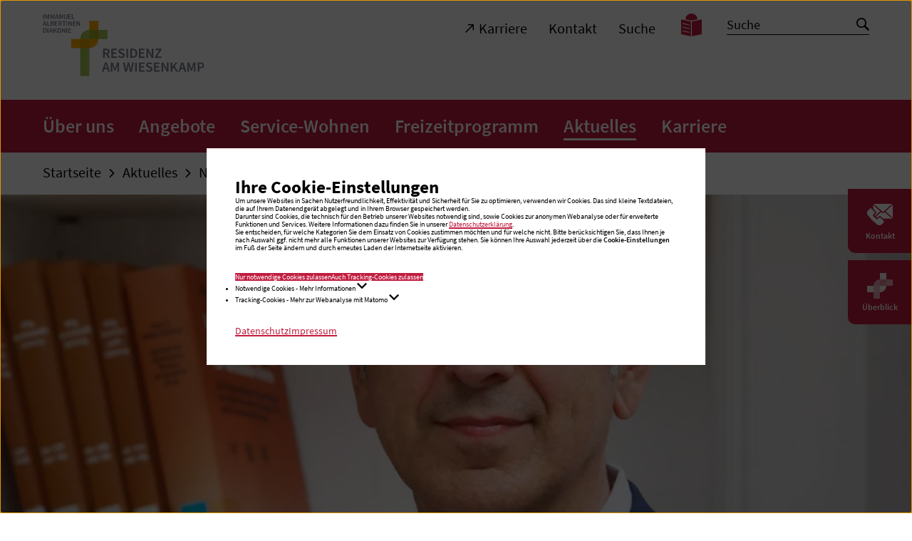

--- FILE ---
content_type: text/html; charset=utf-8
request_url: https://residenz-wiesenkamp.de/aktuelles/nachricht/lese-tipp-was-massentierhaltung-mit-pandemien-zu-tun-hat/
body_size: 11970
content:
<!DOCTYPE html>
<html dir="ltr" lang="de">
<head>

<meta charset="utf-8">
<!-- 
	TYPO3-Realisation: 3pc GmbH Neue Kommunikation, Berlin

	This website is powered by TYPO3 - inspiring people to share!
	TYPO3 is a free open source Content Management Framework initially created by Kasper Skaarhoj and licensed under GNU/GPL.
	TYPO3 is copyright 1998-2026 of Kasper Skaarhoj. Extensions are copyright of their respective owners.
	Information and contribution at https://typo3.org/
-->



<title>Lese-Tipp: Was Massentierhaltung mit Pandemien zu tun hat - Residenz am Wiesenkamp - Service-Wohnen, ambulante und stationäre Pflege für Senioren in Hamburg-Volksdorf</title>
<meta name="generator" content="TYPO3 CMS" />
<meta name="description" content="Prof. Dr. Andreas Michalsen erklärt im Gespräch mit dem MDR, was Massentierhaltung mit den neuen Viruserkrankungen der letzten Jahrzehnte zu" />
<meta name="viewport" content="width=device-width, initial-scale=1" />
<meta name="robots" content="noindex, follow" />
<meta property="og:description" content="Prof. Dr. Andreas Michalsen erklärt im Gespräch mit dem MDR, was Massentierhaltung mit den neuen Viruserkrankungen der letzten Jahrzehnte zu" />
<meta property="og:image" content="https://residenz-wiesenkamp.de/assets/_processed_/6/3/csm_2021-01-22-naturheilkunde-berlin-nachrichten-mdr-massentierhaltung-pandemien-andreas-michalsen_0bd468a5f0.jpg" />
<meta property="og:image" content="https://residenz-wiesenkamp.de/typo3temp/assets/_processed_/f/b/csm_iad-socialmedia-1624279323_aa5e7bc74f.jpg" />
<meta property="og:title" content="Lese-Tipp: Was Massentierhaltung mit Pandemien zu tun hat" />
<meta property="og:type" content="article" />
<meta property="og:url" content="https://residenz-wiesenkamp.de/aktuelles/nachricht/lese-tipp-was-massentierhaltung-mit-pandemien-zu-tun-hat/" />
<meta property="og:locale" content="de_DE" />
<meta property="og:site_name" content="Residenz am Wiesenkamp" />
<meta name="twitter:description" content="Prof. Dr. Andreas Michalsen erklärt im Gespräch mit dem MDR, was Massentierhaltung mit den neuen Viruserkrankungen der letzten Jahrzehnte zu" />
<meta name="twitter:image" content="https://residenz-wiesenkamp.de/assets/_processed_/6/3/csm_2021-01-22-naturheilkunde-berlin-nachrichten-mdr-massentierhaltung-pandemien-andreas-michalsen_bf201b5517.jpg" />
<meta name="twitter:title" content="Lese-Tipp: Was Massentierhaltung mit Pandemien zu tun hat" />
<meta name="twitter:card" content="summary_large_image" />
<meta name="twitter:site" content="@IADiakonie" />
<meta name="google-site-verification" content="mC58gR9YC2RkfwHzMblnjP2gN9T5BOwLUHBfKuz7yEY" />


<link rel="stylesheet" href="/typo3temp/assets/compressed/merged-83a70afa9fe304335de7dc4600cda164-225ae266a58eda0abae552892e8fdadc.1768914494.css" media="all">







<link rel="icon" href="/typo3conf/ext/dreipc_iad/Resources/Public/Frontend/Build/assets/icons/favicons/care-and-living/icon-16x16.png" sizes="16x16"><link rel="icon" href="/typo3conf/ext/dreipc_iad/Resources/Public/Frontend/Build/assets/icons/favicons/care-and-living/icon-32x32.png" sizes="32x32"><link rel="apple-touch-icon" href="/typo3conf/ext/dreipc_iad/Resources/Public/Frontend/Build/assets/icons/apple-touch-icon/care-and-living/icon-180x180.png" sizes="180x180"><meta name="msapplication-TileColor" content="#FFFFFF"><meta name="msapplication-TileImage" content="/typo3conf/ext/dreipc_iad/Resources/Public/Frontend/Build/assets/icons/msapplication/care-and-living/icon-144x144.png"><meta name="msapplication-config" content="/browserconfig/care-and-living/browserconfig.xml" /><link rel="manifest" href="/manifest/care-and-living/manifest.json" />
<link rel="canonical" href="https://immanuelalbertinen.de/aktuelles/nachricht/lese-tipp-was-massentierhaltung-mit-pandemien-zu-tun-hat/"/>

<script type="application/ld+json" id="ext-schema-jsonld">{"@context":"https://schema.org/","@type":"WebPage"}</script>
</head>
<body class="theme-pearlred" data-production data-trackingId="14">




    
    
        
    

    
    
    

    
    

    
    
        
    
    
        
    

    
    
    
    
        
    


    
    
    
            
            
        

    
    
    
            
            
        
    
            
            
            
        

    
    
    
            
            
        

    
    
            
                    
                    
                    
                
        

    
    
            
            
        

    
    
            
            
        

    
    
            
            
            
                
            
        

    
    
    
            
            
        

    
    
            
                    
                    
                    
                
        

    
    
            
            
        




<header class="header"><div class="skip-nav"><a href="#main" class="skip-nav-btn">Zum Seiteninhalt springen</a></div><div class="header__inner"><div class="header__top"><div class="header__logos"><a class="header__logo" href="/"><img title="Residenz am Wiesenkamp: Startseite" alt="Residenz am Wiesenkamp: Startseite" src="/typo3conf/ext/dreipc_iad/Resources/Public/Frontend/Build/assets/images/logos/logo_residenz-am-wiesenkamp.svg" width="248" height="95" /></a></div><button class="button button--burger" aria-controls="header-menu"><span class="sr-only">Navigation öffnen / schließen</span><span class="button--burger__line is-1"></span><span class="button--burger__line is-2"></span><span class="button--burger__line is-3"></span><span class="button--burger__line is-4"></span></button></div><div id="header-menu" class="header__bottom"><div class="header__bottom-inner"><div class="header__meta"><div class="header__meta-inner"><nav class="header__metanav" aria-label="Metanavigation"><ul class="header__metanav-list"><li class="header__metanav-item"><a href="https://immanuelalbertinen.de/karriere/arbeiten-bei-uns/im-raum-hamburg-schleswig-holstein/residenz-am-wiesenkamp/" target="_blank"><i class="icon-arrow-top-right" aria-hidden="true"></i><span>Karriere</span></a></li><li class="header__metanav-item"><a href="/kontakt/" target="_self"><span>Kontakt</span></a></li><li class="header__metanav-item"><a href="/suche/" target="_self"><span>Suche</span></a></li></ul></nav><nav class="header__a11ynav" aria-label="Seiten zur Barrierefreiheit"><ul class="header__a11ynav-list"><li class="header__a11ynav-item"><a href="/leichte-sprache/" title="Leichte Sprache" class="button"><span class="sr-only">Leichte Sprache</span><i class="icon-read" aria-hidden="true"></i></a></li></ul></nav>


        

<form method="post" class="searchbar searchbar--header searchbar--header-indexed" id="tx_indexedsearch" action="/suche/?tx_indexedsearch_pi2%5Baction%5D=search&amp;tx_indexedsearch_pi2%5Bcontroller%5D=Search&amp;cHash=5b63059bbe7433a8925d9f403c35fe79">
<div>
<input type="hidden" name="tx_indexedsearch_pi2[__referrer][@extension]" value="IndexedSearch" />
<input type="hidden" name="tx_indexedsearch_pi2[__referrer][@controller]" value="Search" />
<input type="hidden" name="tx_indexedsearch_pi2[__referrer][@action]" value="form" />
<input type="hidden" name="tx_indexedsearch_pi2[__referrer][arguments]" value="YTowOnt91d68e700441b1d0e8395fdd6ed79eb18c26956ae" />
<input type="hidden" name="tx_indexedsearch_pi2[__referrer][@request]" value="{&quot;@extension&quot;:&quot;IndexedSearch&quot;,&quot;@controller&quot;:&quot;Search&quot;,&quot;@action&quot;:&quot;form&quot;}7b8e8a51cf6b9095b2d9e9505301ff98aa410a5f" />
<input type="hidden" name="tx_indexedsearch_pi2[__trustedProperties]" value="{&quot;search&quot;:{&quot;_sections&quot;:1,&quot;_freeIndexUid&quot;:1,&quot;pointer&quot;:1,&quot;ext&quot;:1,&quot;searchType&quot;:1,&quot;defaultOperand&quot;:1,&quot;mediaType&quot;:1,&quot;sortOrder&quot;:1,&quot;group&quot;:1,&quot;languageUid&quot;:1,&quot;desc&quot;:1,&quot;numberOfResults&quot;:1,&quot;extendedSearch&quot;:1,&quot;sword&quot;:1}}6f8dcc3da5a834b3509b4ae9333cf8d04e4d3698" />
</div>

    <div class="tx-indexedsearch-hidden-fields">
        <input type="hidden" name="tx_indexedsearch_pi2[search][_sections]" value="0" />
        <input id="tx_indexedsearch_freeIndexUid" type="hidden" name="tx_indexedsearch_pi2[search][_freeIndexUid]" value="_" />
        <input id="tx_indexedsearch_pointer" type="hidden" name="tx_indexedsearch_pi2[search][pointer]" value="0" />
        <input type="hidden" name="tx_indexedsearch_pi2[search][ext]" value="" />
        <input type="hidden" name="tx_indexedsearch_pi2[search][searchType]" value="1" />
        <input type="hidden" name="tx_indexedsearch_pi2[search][defaultOperand]" value="0" />
        <input type="hidden" name="tx_indexedsearch_pi2[search][mediaType]" value="-1" />
        <input type="hidden" name="tx_indexedsearch_pi2[search][sortOrder]" value="rank_flag" />
        <input type="hidden" name="tx_indexedsearch_pi2[search][group]" value="" />
        <input type="hidden" name="tx_indexedsearch_pi2[search][languageUid]" value="0" />
        <input type="hidden" name="tx_indexedsearch_pi2[search][desc]" value="" />
        <input type="hidden" name="tx_indexedsearch_pi2[search][numberOfResults]" value="10" />
        <input type="hidden" name="tx_indexedsearch_pi2[search][extendedSearch]" value="" />
    </div>

    <div class="searchbar__wrapper">
        <label for="tx-indexedsearch-searchbox-sword" class="sr-only">
            Suche
        </label>
        <input placeholder="Suche" class="indexed-search-autocomplete-sword searchbar__input" id="tx-indexedsearch-searchbox-sword" type="text" name="tx_indexedsearch_pi2[search][sword]" value="" />
        <button class="searchbar__button">
            <span class="sr-only">Suche starten</span>
            <i class="icon-search" aria-hidden="true"></i>
        </button>
        <div
        class="search-indexed-autocomplete-results no-results search__autocomplete"
        data-mode="word"
        data-searchonclick="false"
        data-maxresults="10"
        data-minlength="2"
        data-searchurl="/aktuelles/nachricht/autocomplete?no_cache=1&amp;tx_indexedsearchautocomplete_pi2%5Baction%5D=search&amp;tx_indexedsearchautocomplete_pi2%5Bcontroller%5D=Search&amp;cHash=a55e0ffe197f50b9e5e68895cd1a375c">
        </div>
    </div>
</form>




    


</div></div><div class="header__main"><nav class="header__mainnav" aria-label="Hauptnavigation"><ul class="header__level-1"><li class="header__level-1-item"><div class="header__level-1-controls"><a href="/ueber-uns/" class="header__level-1-link"><span>Über uns</span></a><button
                                class="button button--open"
                                aria-expanded="false"
                            ><span class="sr-only">Navigation auf / zuklappen</span></button></div><div class="header__level-1-panel" role="region"><ul class="header__level-2"><li class="header__level-2-item"><a href="/ueber-uns/unser-team/" class="header__level-2-link"><span>Unser Team</span></a></li><li class="header__level-2-item"><a href="/ueber-uns/unser-leitbild/" class="header__level-2-link"><span>Unser Leitbild</span></a></li><li class="header__level-2-item"><a href="/ueber-uns/qualitaetsmanagement/" class="header__level-2-link"><span>Qualitätsmanagement</span></a></li></ul></div></li><li class="header__level-1-item"><div class="header__level-1-controls"><a href="/angebote/" class="header__level-1-link"><span>Angebote</span></a><button
                                class="button button--open"
                                aria-expanded="false"
                            ><span class="sr-only">Navigation auf / zuklappen</span></button></div><div class="header__level-1-panel" role="region"><ul class="header__level-2"><li class="header__level-2-item"><a href="/angebote/ambulante-pflege/" class="header__level-2-link"><span>Ambulante Pflege</span></a></li><li class="header__level-2-item"><a href="/angebote/stationaere-pflege/" class="header__level-2-link"><span>Stationäre Pflege</span></a></li><li class="header__level-2-item"><a href="/angebote/restaurant/" class="header__level-2-link"><span>Restaurant</span></a></li></ul></div></li><li class="header__level-1-item"><div class="header__level-1-controls"><a href="/service-wohnen/" class="header__level-1-link"><span>Service-Wohnen</span></a><button
                                class="button button--open"
                                aria-expanded="false"
                            ><span class="sr-only">Navigation auf / zuklappen</span></button></div><div class="header__level-1-panel" role="region"><ul class="header__level-2"><li class="header__level-2-item"><a href="/service-wohnen/apartments/" class="header__level-2-link"><span>Apartments</span></a></li><li class="header__level-2-item"><a href="/service-wohnen/leistungen-und-preise/" class="header__level-2-link"><span>Leistungen und Preise</span></a></li><li class="header__level-2-item"><a href="/service-wohnen/lage/" class="header__level-2-link"><span>Lage</span></a></li></ul></div></li><li class="header__level-1-item"><div class="header__level-1-controls"><a href="/freizeitprogramm/" class="header__level-1-link"><span>Freizeitprogramm</span></a><button
                                class="button button--open"
                                aria-expanded="false"
                            ><span class="sr-only">Navigation auf / zuklappen</span></button></div><div class="header__level-1-panel" role="region"><ul class="header__level-2"><li class="header__level-2-item"><a href="/freizeitprogramm/kulturprogramm/" class="header__level-2-link"><span>Kulturprogramm</span></a></li><li class="header__level-2-item"><a href="/freizeitprogramm/wochenprogramm/" class="header__level-2-link"><span>Wochenprogramm</span></a></li></ul></div></li><li class="header__level-1-item"><div class="header__level-1-controls"><a href="/aktuelles/" class="header__level-1-link is-active"><span>Aktuelles</span></a><button
                                class="button button--open"
                                aria-expanded="false"
                            ><span class="sr-only">Navigation auf / zuklappen</span></button></div><div class="header__level-1-panel" role="region"><ul class="header__level-2"><li class="header__level-2-item"><a href="/aktuelles/rundschau/" class="header__level-2-link"><span>Die Rundschau</span></a></li><li class="header__level-2-item"><a href="/aktuelles/nachrichten/" class="header__level-2-link is-active"><span>Nachrichten</span></a></li><li class="header__level-2-item"><a href="/aktuelles/veranstaltungen/" class="header__level-2-link"><span>Veranstaltungen</span></a></li><li class="header__level-2-item"><a href="/aktuelles/mediathek/videos/" class="header__level-2-link"><span>Mediathek</span></a><ul class="header__level-3"><li class="header__level-3-item"><a href="/aktuelles/mediathek/videos/" class="header__level-3-link"><span>Videos</span></a></li></ul></li></ul></div></li><li class="header__level-1-item"><div class="header__level-1-controls"><a href="https://immanuelalbertinen.de/karriere/arbeiten-bei-uns/im-raum-hamburg-schleswig-holstein/residenz-am-wiesenkamp/" target="_blank" class="header__level-1-link"><span>Karriere</span></a><button
                                class="button button--open"
                                aria-expanded="false"
                            ><span class="sr-only">Navigation auf / zuklappen</span></button></div><div class="header__level-1-panel" role="region"><ul class="header__level-2"><li class="header__level-2-item"><a href="/karriere/ehrenamtliche-mitarbeit/" class="header__level-2-link"><span>Ehrenamtliche Mitarbeit</span></a></li><li class="header__level-2-item"><a href="https://immanuelalbertinen.de/karriere/stellenangebote/jobsuche/#tx_solr%5Bfilter%5D%5B0%5D=institution%3AResidenz+am+Wiesenkamp" target="_blank" class="header__level-2-link"><span>Stellenangebote</span><i class="icon-arrow-top-right" aria-hidden="true"></i></a></li><li class="header__level-2-item"><a href="https://immanuelalbertinen.de/karriere/ausbildung/ausbildung-in-der-residenz-oder-dem-feierabendhaus/" target="_blank" class="header__level-2-link"><span>Ausbildung</span><i class="icon-arrow-top-right" aria-hidden="true"></i></a></li></ul></div></li></ul></nav></div></div></div></div></header>




<main id="main">
    
    <!--TYPO3SEARCH_begin-->
    
    <!--TYPO3SEARCH_end-->
    


    
    
    
    
    
        <div class="sidenav">
            <nav aria-label="Schnelleinstieg">
                <ul class="sidenav__list">
                    
                        
                        <li class="sidenav__list-item">
                            <button
                                id="sidenav__btn-1"
                                class="sidenav__btn-open"
                                data-modal-opener title="Kontakt"
                            >
                                <span class="sidenav__btn-icon" aria-hidden="true">
                                    <svg xmlns="http://www.w3.org/2000/svg" viewBox="0 0 30 30" xml:space="preserve" class="svg svg--contact">
                                        <path fill="currentColor" d="M27.092 2.55c.28.003.495.02.728.068 1.001.208 1.833 1.02 2.089 2.015.065.253.091.51.091.793v11.562c0 .464-.101.903-.303 1.316-.449.927-1.438 1.515-2.488 1.528h-8.442l-2.069-2.068-.128-.12a2.667 2.667 0 0 0-3.641.121l-1.325 1.324-1.396-1.396.052-.045 1.777-1.593c.714-.64 1.426-1.28 2.141-1.919l.926-.829.926-.829.452-.4.499.448c.215.193.429.386.697.502a2.103 2.103 0 0 0 1.746-.013c.199-.09.372-.223.535-.368l.397-.357.24-.215.272.244 1.777 1.593c.714.64 1.426 1.28 2.141 1.919l1.851 1.659c.302.269.6.543.905.811l.013.011c.256.23.681.272.929 0 .23-.25.272-.684 0-.929l-.741-.664-1.777-1.593c-.714-.64-1.426-1.28-2.141-1.919l-.926-.829a364.65 364.65 0 0 0-.926-.829l-.395-.356.623-.558 2.548-2.287 2.353-2.112c.438-.392.876-.787 1.315-1.179l.061-.055c.256-.23.252-.699 0-.929a.67.67 0 0 0-.927 0l-.879.789-2.102 1.883-2.509 2.25-1.817 1.629a.59.59 0 0 0-.12.1l-.024.031-.166.149-.465.418c-.155.139-.31.279-.466.417l-.007.006-.076.049c-.03.018-.06.035-.091.051l-.013.006-.032.012a1.943 1.943 0 0 1-.109.03l-.029.006-.04.004a1.475 1.475 0 0 1-.133 0l-.041-.004-.029-.006a1.943 1.943 0 0 1-.109-.03l-.036-.013-.01-.005a1.651 1.651 0 0 1-.092-.051l-.057-.036-.015-.014a.366.366 0 0 0-.047-.038l.008.008-.067-.061-.069-.061-.576-.517-.385-.346-.007-.006-.62-.556-1.012-.908-2.504-2.246-2.195-1.97c-.357-.32-.71-.644-1.071-.962l-.016-.013c-.256-.23-.681-.272-.929 0-.23.25-.274.684 0 .929l.926.832c.73.655 1.459 1.308 2.187 1.963l2.577 2.314 1.212 1.087-.22.197-1.777 1.593c-.714.64-1.426 1.28-2.141 1.919l-1.851 1.659-.228.203-.917-.916 1.326-1.325a2.667 2.667 0 0 0 0-3.769L7.07 8.136V5.398c0-.361.063-.708.187-1.041l.081-.199c.416-.942 1.383-1.556 2.422-1.605l.043-.002 17.289-.001zM5 8.065l3.687 3.687a1.254 1.254 0 0 1 0 1.771L7.14 15.071c-.23.23-.321.508-.321.776 0 .269.091.546.321.776l3.687 3.688a1.1 1.1 0 0 0 1.551.001l1.549-1.549a1.254 1.254 0 0 1 1.77-.001l3.688 3.688c.488.488.488 1.283.001 1.77l-1.955 1.955a4.335 4.335 0 0 1-5.548.497A44.562 44.562 0 0 1 .78 15.568a4.332 4.332 0 0 1 .495-5.548L3.23 8.065a1.253 1.253 0 0 1 1.77 0z"/>
                                    </svg>
                                </span>
                                <span class="sidenav__btn-text">
                                    Kontakt
                                </span>
                            </button>
                        </li>
                    

                    
                            
                            
                            <li class="sidenav__list-item">
                                <button
                                    id="sidenav__btn-2"
                                    class="sidenav__btn-open"
                                    data-modal-opener title="Überblick"
                                >
                                    <span class="sidenav__btn-icon" aria-hidden="true">
                                        <svg xmlns="http://www.w3.org/2000/svg" x="0" y="0" viewBox="0 0 30 30" style="enable-background:new 0 0 30 30;" xml:space="preserve" class="svg svg--iad-icon">
                                            <style type="text/css">
                                                .sidenav__btn-icon .st0{opacity:0.6;fill:#FFFFFF;}
                                                .sidenav__btn-icon .st1{opacity:0.9;fill:#FFFFFF;}
                                                .sidenav__btn-icon .st2{opacity:0.5;fill:var(--ci-color-primary);}
                                                .sidenav__btn-icon .st3{opacity:0.3;fill:var(--ci-color-primary);}
                                            </style>
                                            <path class="st0" d="M15,7.5c-4.125,0-7.5,3.375-7.5,7.5v15H15V15h15V7.5H15z"/>
                                            <path class="st1" d="M15,0v15H0v7.5h15c4.125,0,7.5-3.375,7.5-7.5V0H15z"/>
                                            <path class="st2" d="M15 7.5h7.5V15H15z"/>
                                            <path class="st3" d="M7.5 15H15v7.5H7.5z"/>
                                        </svg>
                                    </span>
                                    <span class="sidenav__btn-text">
                                        Überblick
                                    </span>
                                </button>
                            </li>
                        

                    
                </ul>
            </nav>
        </div>
    

    
    
        <div id="dialog-1" class="dialog dialog--contact" role="dialog" aria-modal="true" aria-labelledby="sidenav__btn-1">
            <div class="dialog__inner">
                <div class="dialog__content">
                    <button class="dialog__btn-close" data-modal-close>
                        <i class="icon-close" aria-hidden="true"></i>
                        <span class="sr-only">Popup schließen</span>
                    </button>
                    <h2 class="is-h3 has-background">
                        <span>Kontakt</span>
                    </h2>
                    <ul class="list-icon">
                        <li>
                            <i class="icon-poi" aria-hidden="true"></i>
                            <div class="list-icon__content">
                                
                                        
                                            <strong>Residenz am Wiesenkamp</strong><br>
                                        
                                        
                                    
                                
                                    Wiesenkamp 16<br>
                                
                                
                                
                                    22359 Hamburg-Volksdorf
                                
                            </div>
                        </li>
                        
                        
                            <li>
                                <i class="icon-phone" aria-hidden="true"></i>
                                <div class="list-icon__content">
                                    <span class="sr-only">Telefon:</span>
                                    +49 40 64 416-0
                                </div>
                            </li>
                        
                        
                            <li>
                                <i class="icon-fax" aria-hidden="true"></i>
                                <div class="list-icon__content">
                                    <span class="sr-only">Fax:</span>
                                    +49 40 644 16-915
                                </div>
                            </li>
                        
                        
                            <li>
                                <i class="icon-mail" aria-hidden="true"></i>
                                <div class="list-icon__content">
                                    <span class="sr-only">E-Mail:</span>
                                    <strong>
                                        <a href="#" data-mailto-token="lzhksn9lzhkZqdrhcdmy,vhdrdmjzlo-cd" data-mailto-vector="-1">
                                            E-Mail schreiben
                                        </a>
                                    </strong>
                                </div>
                            </li>
                        
                    </ul>
                </div>
            </div>
        </div>
    

    
    
        <div id="dialog-2" class="dialog dialog--menu" role="dialog" aria-modal="true" aria-labelledby="sidenav__btn-2">
            <div class="dialog__inner">
                <div class="dialog__content">
                    <button class="dialog__btn-close" data-modal-close>
                        <i class="icon-close" aria-hidden="true"></i>
                        <span class="sr-only">Popup schließen</span>
                    </button>
                    <p id="dialog-menu__note" class="dialog-menu__label is-large">Wählen Sie eine Sparte aus</p>
                    <nav class="dialog-menu" aria-label="Schnelleinstieg: Einrichtungen und Angebote" aria-describedby="dialog-menu__note">
                        <ul class="dialog-menu__list">
                            
                                    
                                    
                                    
                                    
    <li>
        <button id="dialog-menu__btn-open-1" class="dialog-menu__btn-open dialog-menu__btn-open--seablue is-h3" aria-expanded="false" aria-controls="dialog-menu__panel-1">
            <span>Konzern</span>
        </button>
        <div id="dialog-menu__panel-1" class="dialog-menu__panel dialog-menu__panel--seablue is-hidden" aria-labelledby="dialog-menu__btn-open-1" aria-describedby="dialog-menu__panel-1-note" role="region" tabindex="-1">
            <p id="dialog-menu__panel-1-note" class="is-large">Wählen Sie aus unserem Angebot</p>
            <ul class="dialog-menu__content">
                
                    
    <li>
        
        
        
                <a href="https://immanuelalbertinen.de" target="_blank" class="link-external is-paragraph" rel="noopener noreferrer">
                    <i class="icon-arrow-top-right" aria-hidden="true"></i>
                    <span>Immanuel Albertinen Diakonie</span>
                </a>
            
    </li>

                
                    
    <li>
        
        
        
                <a href="https://immanuelalbertinen.de/karriere" target="_blank" class="link-external is-paragraph" rel="noopener noreferrer">
                    <i class="icon-arrow-top-right" aria-hidden="true"></i>
                    <span>Karriere bei Immanuel Albertinen</span>
                </a>
            
    </li>

                
                    
    <li>
        
        
        
                <a href="https://beratung-leben.immanuel.de/" target="_blank" class="link-external is-paragraph" rel="noopener noreferrer">
                    <i class="icon-arrow-top-right" aria-hidden="true"></i>
                    <span>Beratung + Leben</span>
                </a>
            
    </li>

                
                    
    <li>
        
        
        
                <a href="https://suedthueringen.immanuel.de/" target="_blank" class="link-external is-paragraph" rel="noopener noreferrer">
                    <i class="icon-arrow-top-right" aria-hidden="true"></i>
                    <span>Immanuel Diakonie Südthüringen</span>
                </a>
            
    </li>

                
                    
    <li>
        
        
        
                <a href="https://miteinanderleben.immanuel.de/" target="_blank" class="link-external is-paragraph" rel="noopener noreferrer">
                    <i class="icon-arrow-top-right" aria-hidden="true"></i>
                    <span>Immanuel Miteinander Leben</span>
                </a>
            
    </li>

                
                
            </ul>
        </div>
    </li>

                                
                            
                                    
                                    
                                    
                                    
                                    
    <li>
        <button id="dialog-menu__btn-open-2" class="dialog-menu__btn-open dialog-menu__btn-open--aquablue is-h3" aria-expanded="false" aria-controls="dialog-menu__panel-2">
            <span>Gesundheit</span>
        </button>
        <div id="dialog-menu__panel-2" class="dialog-menu__panel dialog-menu__panel--aquablue is-hidden" aria-labelledby="dialog-menu__btn-open-2" aria-describedby="dialog-menu__panel-2-note" role="region" tabindex="-2">
            <p id="dialog-menu__panel-2-note" class="is-large">Wählen Sie aus unserem Angebot</p>
            <ul class="dialog-menu__content">
                
                
                    <li class="dialog-menu__accordion">
                        <button class="dialog-menu__accordion-btn is-h4" aria-expanded="false">
                            <span>Krankenhäuser</span>
                            
                                <i class="icon-arrow-bottom" aria-hidden="true"></i>
                            
                        </button>
                        
                            <div class="dialog-menu__accordion-content" role="region" aria-hidden="true">
                                <ul>
                                    
                                        
    <li>
        
        
        
                <a href="https://albertinen.de" target="_blank" class="link-external is-paragraph" rel="noopener noreferrer">
                    <i class="icon-arrow-top-right" aria-hidden="true"></i>
                    <span>Albertinen Krankenhaus, Hamburg</span>
                </a>
            
    </li>

                                    
                                        
    <li>
        
        
        
                <a href="https://amalie.de" target="_blank" class="link-external is-paragraph" rel="noopener noreferrer">
                    <i class="icon-arrow-top-right" aria-hidden="true"></i>
                    <span>Evangelisches Amalie Sieveking Krankenhaus, Hamburg</span>
                </a>
            
    </li>

                                    
                                        
    <li>
        
        
        
                <a href="https://ruedersdorf.immanuel.de" target="_blank" class="link-external is-paragraph" rel="noopener noreferrer">
                    <i class="icon-arrow-top-right" aria-hidden="true"></i>
                    <span>Immanuel Klinik Rüdersdorf, Brandenburg</span>
                </a>
            
    </li>

                                    
                                        
    <li>
        
        
        
                <a href="https://bernau.immanuel.de" target="_blank" class="link-external is-paragraph" rel="noopener noreferrer">
                    <i class="icon-arrow-top-right" aria-hidden="true"></i>
                    <span>Immanuel Klinikum Bernau Herzzentrum Brandenburg, Bernau bei Berlin</span>
                </a>
            
    </li>

                                    
                                        
    <li>
        
        
        
                <a href="https://berlin.immanuel.de" target="_blank" class="link-external is-paragraph" rel="noopener noreferrer">
                    <i class="icon-arrow-top-right" aria-hidden="true"></i>
                    <span>Immanuel Krankenhaus Berlin, Berlin</span>
                </a>
            
    </li>

                                    
                                </ul>
                            </div>
                        
                    </li>
                
                    <li class="dialog-menu__accordion">
                        <button class="dialog-menu__accordion-btn is-h4" aria-expanded="false">
                            <span>Zentren</span>
                            
                                <i class="icon-arrow-bottom" aria-hidden="true"></i>
                            
                        </button>
                        
                            <div class="dialog-menu__accordion-content" role="region" aria-hidden="true">
                                <ul>
                                    
                                        
    <li>
        
        
        
                <a href="https://www.albertinen.de/gesundheit-medizin/standortuebergreifende-zentren/alterstraumazentrum/uebersicht/" target="_blank" class="link-external is-paragraph" rel="noreferrer noopener">
                    <i class="icon-arrow-top-right" aria-hidden="true"></i>
                    <span>Albertinen AltersTraumaZentrum, Hamburg</span>
                </a>
            
    </li>

                                    
                                        
    <li>
        
        
        
                <a href="https://albertinen.de/abteilungen/fachabteilungen/geburtshilfe/" target="_blank" class="link-external is-paragraph" rel="noopener noreferrer">
                    <i class="icon-arrow-top-right" aria-hidden="true"></i>
                    <span>Albertinen Geburtszentrum, Hamburg</span>
                </a>
            
    </li>

                                    
                                        
    <li>
        
        
        
                <a href="https://albertinen-herzzentrum.de" target="_blank" class="link-external is-paragraph" rel="noopener noreferrer">
                    <i class="icon-arrow-top-right" aria-hidden="true"></i>
                    <span>Albertinen Herz- und Gefäßzentrum, Hamburg</span>
                </a>
            
    </li>

                                    
                                        
    <li>
        
        
        
                <a href="https://albertinen-tumorzentrum.de" target="_blank" class="link-external is-paragraph" rel="noreferrer noopener">
                    <i class="icon-arrow-top-right" aria-hidden="true"></i>
                    <span>Albertinen Tumorzentrum, Hamburg</span>
                </a>
            
    </li>

                                    
                                        
    <li>
        
        
        
                <a href="https://albertinen-wirbelsaeulenzentrum.de" target="_blank" class="link-external is-paragraph" rel="noopener noreferrer">
                    <i class="icon-arrow-top-right" aria-hidden="true"></i>
                    <span>Albertinen Wirbelsäulenzentrum, Hamburg</span>
                </a>
            
    </li>

                                    
                                        
    <li>
        
        
        
                <a href="https://albertinen-zentrum-altersmedizin.de/" target="_blank" class="link-external is-paragraph" rel="noopener noreferrer">
                    <i class="icon-arrow-top-right" aria-hidden="true"></i>
                    <span>Albertinen Zentrum für Altersmedizin, Hamburg</span>
                </a>
            
    </li>

                                    
                                        
    <li>
        
        
        
                <a href="https://albertinen.de/abteilungen/zentren/albertinen-zentrum-fuer-roboterassistiertes-operieren/" target="_blank" class="link-external is-paragraph" rel="noopener noreferrer">
                    <i class="icon-arrow-top-right" aria-hidden="true"></i>
                    <span>Albertinen Zentrum für roboterassistiertes Operieren, Hamburg</span>
                </a>
            
    </li>

                                    
                                        
    <li>
        
        
        
                <a href="https://ruedersdorf.immanuel.de/abteilungen/zentren/alterstraumatologisches-zentrum/" target="_blank" class="link-external is-paragraph" rel="noopener noreferrer">
                    <i class="icon-arrow-top-right" aria-hidden="true"></i>
                    <span>Alterstraumatologisches Zentrum, Brandenburg</span>
                </a>
            
    </li>

                                    
                                        
    <li>
        
        
        
                <a href="https://amalie-pouch-zentrum-hamburg.de/" target="_blank" class="link-external is-paragraph" rel="noopener noreferrer">
                    <i class="icon-arrow-top-right" aria-hidden="true"></i>
                    <span>Amalie Pouch Zentrum, Hamburg</span>
                </a>
            
    </li>

                                    
                                        
    <li>
        
        
        
                <a href="https://amalie.de/abteilungen/zentren/amalie-tumormedizin/" target="_blank" class="link-external is-paragraph" rel="noopener noreferrer">
                    <i class="icon-arrow-top-right" aria-hidden="true"></i>
                    <span>Amalie Tumormedizin, Hamburg</span>
                </a>
            
    </li>

                                    
                                        
    <li>
        
        
        
                <a href="https://darmkrebszentrum-ruedersdorf.immanuel.de" target="_blank" class="link-external is-paragraph" rel="noreferrer noopener">
                    <i class="icon-arrow-top-right" aria-hidden="true"></i>
                    <span>Darmkrebszentrum Rüdersdorf, Brandenburg</span>
                </a>
            
    </li>

                                    
                                        
    <li>
        
        
        
                <a href="https://deutsches-diakonisches-herz-und-gefaesszentrum.de/" target="_blank" class="link-external is-paragraph" rel="noopener noreferrer">
                    <i class="icon-arrow-top-right" aria-hidden="true"></i>
                    <span>Deutsches Diakonisches Herz- und Gefäßzentrum</span>
                </a>
            
    </li>

                                    
                                        
    <li>
        
        
        
                <a href="https://psychiatrie.immanuel.de/home/" target="_blank" class="link-external is-paragraph" rel="noopener noreferrer">
                    <i class="icon-arrow-top-right" aria-hidden="true"></i>
                    <span>Hochschulklinik für Psychiatrie und Psychotherapie, Brandenburg</span>
                </a>
            
    </li>

                                    
                                        
    <li>
        
        
        
                <a href="https://immanuel-albertinen-radiologie.de/" target="_blank" class="link-external is-paragraph" rel="noopener noreferrer">
                    <i class="icon-arrow-top-right" aria-hidden="true"></i>
                    <span>Immanuel Albertinen Zentrum für Radiologie</span>
                </a>
            
    </li>

                                    
                                        
    <li>
        
        
        
                <a href="https://immanuel-ayurveda-zentrum.de/" target="_blank" class="link-external is-paragraph" rel="noopener noreferrer">
                    <i class="icon-arrow-top-right" aria-hidden="true"></i>
                    <span>Immanuel Ayurveda Zentrum</span>
                </a>
            
    </li>

                                    
                                        
    <li>
        
        
        
                <a href="https://herzzentrum.immanuel.de" target="_blank" class="link-external is-paragraph" rel="noopener noreferrer">
                    <i class="icon-arrow-top-right" aria-hidden="true"></i>
                    <span>Immanuel Herzzentrum Brandenburg, Bernau bei Berlin</span>
                </a>
            
    </li>

                                    
                                        
    <li>
        
        
        
                <a href="https://immanuel-palliativzentrum-ostbrandenburg.de/" target="_blank" class="link-external is-paragraph" rel="noopener noreferrer">
                    <i class="icon-arrow-top-right" aria-hidden="true"></i>
                    <span>Immanuel Hospiz- und Palliativzentrum Ostbrandenburg</span>
                </a>
            
    </li>

                                    
                                        
    <li>
        
        
        
                <a href="https://naturheilkunde.immanuel.de" target="_blank" class="link-external is-paragraph" rel="noopener noreferrer">
                    <i class="icon-arrow-top-right" aria-hidden="true"></i>
                    <span>Immanuel Zentrum für Naturheilkunde, Berlin</span>
                </a>
            
    </li>

                                    
                                        
    <li>
        
        
        
                <a href="https://berlin.immanuel.de/abteilungen/osteologie-und-stoffwechselerkrankungen" target="_blank" class="link-external is-paragraph" rel="noopener noreferrer">
                    <i class="icon-arrow-top-right" aria-hidden="true"></i>
                    <span>Osteologisches Schwerpunktzentrum DVO, Berlin</span>
                </a>
            
    </li>

                                    
                                        
    <li>
        
        
        
                <a href="https://ruedersdorf.immanuel.de/abteilungen/zentren/schmerzzentrum/" target="_blank" class="link-external is-paragraph" rel="noopener noreferrer">
                    <i class="icon-arrow-top-right" aria-hidden="true"></i>
                    <span>Schmerzzentrum Rüdersdorf, Brandenburg</span>
                </a>
            
    </li>

                                    
                                        
    <li>
        
        
        
                <a href="https://berlin.immanuel.de/abteilungen/rheumatologie-und-klinische-immunologie/patienten/am-standort-buch/ambulante-behandlung/" target="_blank" class="link-external is-paragraph" rel="noopener noreferrer">
                    <i class="icon-arrow-top-right" aria-hidden="true"></i>
                    <span>Zentrum für ambulante Rheumatologie, Berlin</span>
                </a>
            
    </li>

                                    
                                        
    <li>
        
        
        
                <a href="https://zenob.immanuel.de/home/" target="_blank" class="link-external is-paragraph" rel="noopener noreferrer">
                    <i class="icon-arrow-top-right" aria-hidden="true"></i>
                    <span>Zentrum für Nerven- und Muskelerkrankungen Ost-Brandenburg</span>
                </a>
            
    </li>

                                    
                                        
    <li>
        
        
        
                <a href="https://amalie.de/abteilungen/zentren/zentrum-fuer-endokrine-chirurgie/" target="_blank" class="link-external is-paragraph" rel="noopener noreferrer">
                    <i class="icon-arrow-top-right" aria-hidden="true"></i>
                    <span>Zentrum für Endokrine Chirurgie, Hamburg</span>
                </a>
            
    </li>

                                    
                                        
    <li>
        
        
        
                <a href="https://zpg-hamburg.de/" target="_blank" class="link-external is-paragraph" rel="noopener noreferrer">
                    <i class="icon-arrow-top-right" aria-hidden="true"></i>
                    <span>Zentrum für Psychische Gesundheit, Hamburg</span>
                </a>
            
    </li>

                                    
                                        
    <li>
        
        
        
                <a href="https://albertinen.de/abteilungen/zentren/albertinen-trainingszentrum-fuer-minimalinvasives-und-roboterassistiertes-operieren/" target="_blank" class="link-external is-paragraph" rel="noopener noreferrer">
                    <i class="icon-arrow-top-right" aria-hidden="true"></i>
                    <span>Albertinen Trainingszentrum für minimalinvasives und roboterassistiertes Operieren</span>
                </a>
            
    </li>

                                    
                                </ul>
                            </div>
                        
                    </li>
                
                    <li class="dialog-menu__accordion">
                        <button class="dialog-menu__accordion-btn is-h4" aria-expanded="false">
                            <span>Reha-Einrichtungen</span>
                            
                                <i class="icon-arrow-bottom" aria-hidden="true"></i>
                            
                        </button>
                        
                            <div class="dialog-menu__accordion-content" role="region" aria-hidden="true">
                                <ul>
                                    
                                        
    <li>
        
        
        
                <a href="https://buckow.immanuel.de" target="_blank" class="link-external is-paragraph" rel="noopener noreferrer">
                    <i class="icon-arrow-top-right" aria-hidden="true"></i>
                    <span>Immanuel Klinik Märkische Schweiz, Brandenburg</span>
                </a>
            
    </li>

                                    
                                </ul>
                            </div>
                        
                    </li>
                
                    <li class="dialog-menu__accordion">
                        <button class="dialog-menu__accordion-btn is-h4" aria-expanded="false">
                            <span>MVZ &amp; Praxen</span>
                            
                                <i class="icon-arrow-bottom" aria-hidden="true"></i>
                            
                        </button>
                        
                            <div class="dialog-menu__accordion-content" role="region" aria-hidden="true">
                                <ul>
                                    
                                        
    <li>
        
        
        
                <a href="https://mvz-barnim.immanuel.de/" target="_blank" class="link-external is-paragraph" rel="noopener noreferrer">
                    <i class="icon-arrow-top-right" aria-hidden="true"></i>
                    <span>Immanuel MVZ Barnim, Brandenburg</span>
                </a>
            
    </li>

                                    
                                        
    <li>
        
        
        
                <a href="https://mvz-klosterfelde.immanuel.de/" target="_blank" class="link-external is-paragraph" rel="noopener noreferrer">
                    <i class="icon-arrow-top-right" aria-hidden="true"></i>
                    <span>Immanuel MVZ Klosterfelde, Brandenburg</span>
                </a>
            
    </li>

                                    
                                        
    <li>
        
        
        
                <a href="https://ovz.immanuel.de/home/" target="_blank" class="link-external is-paragraph" rel="noopener noreferrer">
                    <i class="icon-arrow-top-right" aria-hidden="true"></i>
                    <span>OVZ Märkisch-Oderland, Brandenburg</span>
                </a>
            
    </li>

                                    
                                        
    <li>
        
        
        
                <a href="https://poliklinik.immanuel.de" target="_blank" class="link-external is-paragraph" rel="noopener noreferrer">
                    <i class="icon-arrow-top-right" aria-hidden="true"></i>
                    <span>Poliklinik Rüdersdorf, Brandenburg</span>
                </a>
            
    </li>

                                    
                                </ul>
                            </div>
                        
                    </li>
                
                    <li class="dialog-menu__accordion">
                        <button class="dialog-menu__accordion-btn is-h4" aria-expanded="false">
                            <span>Physio- &amp; Ergotherapie</span>
                            
                                <i class="icon-arrow-bottom" aria-hidden="true"></i>
                            
                        </button>
                        
                            <div class="dialog-menu__accordion-content" role="region" aria-hidden="true">
                                <ul>
                                    
                                        
    <li>
        
        
        
                <a href="https://therapiewelt.immanuel.de/standorte/berlin-buch/" target="_blank" class="link-external is-paragraph" rel="noopener noreferrer">
                    <i class="icon-arrow-top-right" aria-hidden="true"></i>
                    <span>Immanuel Therapiewelt Berlin-Buch</span>
                </a>
            
    </li>

                                    
                                        
    <li>
        
        
        
                <a href="https://therapiewelt.immanuel.de/standorte/berlin-schoeneberg/" target="_blank" class="link-external is-paragraph" rel="noopener noreferrer">
                    <i class="icon-arrow-top-right" aria-hidden="true"></i>
                    <span>Immanuel Therapiewelt Berlin-Schöneberg</span>
                </a>
            
    </li>

                                    
                                        
    <li>
        
        
        
                <a href="https://albertinen.de/abteilungen/bereiche/interdisziplinaeres-therapiezentrum/" target="_blank" class="link-external is-paragraph" rel="noopener noreferrer">
                    <i class="icon-arrow-top-right" aria-hidden="true"></i>
                    <span>Interdisziplinäres Therapiezentrum, Hamburg</span>
                </a>
            
    </li>

                                    
                                </ul>
                            </div>
                        
                    </li>
                
                    <li class="dialog-menu__accordion">
                        <button class="dialog-menu__accordion-btn is-h4" aria-expanded="false">
                            <span>Gesunde Ernährung</span>
                            
                                <i class="icon-arrow-bottom" aria-hidden="true"></i>
                            
                        </button>
                        
                            <div class="dialog-menu__accordion-content" role="region" aria-hidden="true">
                                <ul>
                                    
                                        
    <li>
        
        
        
                <a href="https://immanuel-albertinen-kocht.de" target="_blank" class="link-external is-paragraph" rel="noopener noreferrer">
                    <i class="icon-arrow-top-right" aria-hidden="true"></i>
                    <span>Immanuel Albertinen kocht</span>
                </a>
            
    </li>

                                    
                                </ul>
                            </div>
                        
                    </li>
                
            </ul>
        </div>
    </li>

                                
                            
                                    
                                    
                                    
                                    
                                    
    <li>
        <button id="dialog-menu__btn-open-3" class="dialog-menu__btn-open dialog-menu__btn-open--pearlred is-h3" aria-expanded="false" aria-controls="dialog-menu__panel-3">
            <span>Wohnen &amp; Pflegen</span>
        </button>
        <div id="dialog-menu__panel-3" class="dialog-menu__panel dialog-menu__panel--pearlred is-hidden" aria-labelledby="dialog-menu__btn-open-3" aria-describedby="dialog-menu__panel-3-note" role="region" tabindex="-3">
            <p id="dialog-menu__panel-3-note" class="is-large">Wählen Sie aus unserem Angebot</p>
            <ul class="dialog-menu__content">
                
                
                    <li class="dialog-menu__accordion">
                        <button class="dialog-menu__accordion-btn is-h4" aria-expanded="false">
                            <span>Pflegeeinrichtungen</span>
                            
                                <i class="icon-arrow-bottom" aria-hidden="true"></i>
                            
                        </button>
                        
                            <div class="dialog-menu__accordion-content" role="region" aria-hidden="true">
                                <ul>
                                    
                                        
    <li>
        
        
        
                <a href="https://albertinen-haus.de/pflegeangebote/wohnpflege-einrichtung/" target="_blank" class="link-external is-paragraph" rel="noopener noreferrer">
                    <i class="icon-arrow-top-right" aria-hidden="true"></i>
                    <span>Albertinen Haus, Wohn-Pflegeeinrichtung, Hamburg</span>
                </a>
            
    </li>

                                    
                                        
    <li>
        
        
        
                <a href="https://feierabendhaus-volksdorf.de/" target="_blank" class="link-external is-paragraph" rel="noopener noreferrer">
                    <i class="icon-arrow-top-right" aria-hidden="true"></i>
                    <span>Feierabendhaus Volksdorf, Hamburg</span>
                </a>
            
    </li>

                                    
                                        
    <li>
        
        
        
                <a href="https://kalksee.immanuel.de" target="_blank" class="link-external is-paragraph" rel="noopener noreferrer">
                    <i class="icon-arrow-top-right" aria-hidden="true"></i>
                    <span>Immanuel Haus am Kalksee, Brandenburg</span>
                </a>
            
    </li>

                                    
                                        
    <li>
        
        
        
                <a href="https://bethanien.immanuel.de" target="_blank" class="link-external is-paragraph" rel="noopener noreferrer">
                    <i class="icon-arrow-top-right" aria-hidden="true"></i>
                    <span>Immanuel Haus Bethanien, Hessen</span>
                </a>
            
    </li>

                                    
                                        
    <li>
        
        
        
                <a href="https://waren.immanuel.de" target="_blank" class="link-external is-paragraph" rel="noopener noreferrer">
                    <i class="icon-arrow-top-right" aria-hidden="true"></i>
                    <span>Immanuel Haus Ecktannen, Mecklenburg-Vorpommern</span>
                </a>
            
    </li>

                                    
                                        
    <li>
        
        
        
                <a href="https://mose.immanuel.de" target="_blank" class="link-external is-paragraph" rel="noopener noreferrer">
                    <i class="icon-arrow-top-right" aria-hidden="true"></i>
                    <span>Immanuel Haus Mose, Thüringen</span>
                </a>
            
    </li>

                                    
                                        
    <li>
        
        
        
                <a href="https://elstal.immanuel.de" target="_blank" class="link-external is-paragraph" rel="noopener noreferrer">
                    <i class="icon-arrow-top-right" aria-hidden="true"></i>
                    <span>Immanuel Seniorenzentrum Elstal, Brandenburg</span>
                </a>
            
    </li>

                                    
                                        
    <li>
        
        
        
                <a href="https://petershagen.immanuel.de" target="_blank" class="link-external is-paragraph" rel="noopener noreferrer">
                    <i class="icon-arrow-top-right" aria-hidden="true"></i>
                    <span>Immanuel Seniorenzentrum Kläre Weist, Brandenburg</span>
                </a>
            
    </li>

                                    
                                        
    <li>
        
        
        
                <a href="https://schoeneberg.immanuel.de" target="_blank" class="link-external is-paragraph" rel="noopener noreferrer">
                    <i class="icon-arrow-top-right" aria-hidden="true"></i>
                    <span>Immanuel Seniorenzentrum Schöneberg, Berlin</span>
                </a>
            
    </li>

                                    
                                        
    <li>
        
        
        
                <a href="https://max-herz-haus.de" target="_blank" class="link-external is-paragraph" rel="noreferrer noopener">
                    <i class="icon-arrow-top-right" aria-hidden="true"></i>
                    <span>Max Herz Haus, Hamburg</span>
                </a>
            
    </li>

                                    
                                        
    <li>
        
        
        
                <a href="https://residenz-wiesenkamp.de/" target="_blank" class="link-external is-paragraph" rel="noopener noreferrer">
                    <i class="icon-arrow-top-right" aria-hidden="true"></i>
                    <span>Residenz am Wiesenkamp, Hamburg</span>
                </a>
            
    </li>

                                    
                                </ul>
                            </div>
                        
                    </li>
                
                    <li class="dialog-menu__accordion">
                        <button class="dialog-menu__accordion-btn is-h4" aria-expanded="false">
                            <span>Ambulante Pflege</span>
                            
                                <i class="icon-arrow-bottom" aria-hidden="true"></i>
                            
                        </button>
                        
                            <div class="dialog-menu__accordion-content" role="region" aria-hidden="true">
                                <ul>
                                    
                                        
    <li>
        
        
        
                <a href="https://albertinen-ambulanter-pflegedienst.de" target="_blank" class="link-external is-paragraph" rel="noreferrer noopener">
                    <i class="icon-arrow-top-right" aria-hidden="true"></i>
                    <span>Albertinen Ambulanter Pflegedienst, Hamburg</span>
                </a>
            
    </li>

                                    
                                        
    <li>
        
        
        
                <a href="https://bethanien.immanuel.de/unser-angebot/ambulanter-pflegedienst/" target="_blank" class="link-external is-paragraph" rel="noopener noreferrer">
                    <i class="icon-arrow-top-right" aria-hidden="true"></i>
                    <span>Immanuel Ambulante Pflege Bethanien, Hessen</span>
                </a>
            
    </li>

                                    
                                        
    <li>
        
        
        
                <a href="https://kalksee.immanuel.de" target="_blank" class="link-external is-paragraph" rel="noopener noreferrer">
                    <i class="icon-arrow-top-right" aria-hidden="true"></i>
                    <span>Immanuel Ambulante Pflege Rüdersdorf, Brandenburg</span>
                </a>
            
    </li>

                                    
                                        
    <li>
        
        
        
                <a href="https://pflege-suedthueringen.immanuel.de" target="_blank" class="link-external is-paragraph" rel="noopener noreferrer">
                    <i class="icon-arrow-top-right" aria-hidden="true"></i>
                    <span>Immanuel Ambulante Pflege Schmalkalden-Meiningen</span>
                </a>
            
    </li>

                                    
                                        
    <li>
        
        
        
                <a href="https://residenz-wiesenkamp.de/" target="_blank" class="link-external is-paragraph" rel="noopener noreferrer">
                    <i class="icon-arrow-top-right" aria-hidden="true"></i>
                    <span>Residenz am Wiesenkamp, Hamburg</span>
                </a>
            
    </li>

                                    
                                </ul>
                            </div>
                        
                    </li>
                
                    <li class="dialog-menu__accordion">
                        <button class="dialog-menu__accordion-btn is-h4" aria-expanded="false">
                            <span>Servicewohnen</span>
                            
                                <i class="icon-arrow-bottom" aria-hidden="true"></i>
                            
                        </button>
                        
                            <div class="dialog-menu__accordion-content" role="region" aria-hidden="true">
                                <ul>
                                    
                                        
    <li>
        
        
        
                <a href="https://albertinen-haus.de/pflegeangebote/service-wohnanlage/" target="_blank" class="link-external is-paragraph" rel="noopener noreferrer">
                    <i class="icon-arrow-top-right" aria-hidden="true"></i>
                    <span>Albertinen Haus, Service-Wohnanlage, Hamburg</span>
                </a>
            
    </li>

                                    
                                        
    <li>
        
        
        
                <a href="https://petershagen.immanuel.de" target="_blank" class="link-external is-paragraph" rel="noopener noreferrer">
                    <i class="icon-arrow-top-right" aria-hidden="true"></i>
                    <span>Immanuel Seniorenzentrum Kläre Weist, Brandenburg</span>
                </a>
            
    </li>

                                    
                                        
    <li>
        
        
        
                <a href="https://schoeneberg.immanuel.de" target="_blank" class="link-external is-paragraph" rel="noopener noreferrer">
                    <i class="icon-arrow-top-right" aria-hidden="true"></i>
                    <span>Immanuel Seniorenzentrum Schöneberg, Berlin</span>
                </a>
            
    </li>

                                    
                                        
    <li>
        
        
        
                <a href="https://elstal.immanuel.de/leistungen/servicewohnen/" target="_blank" class="link-external is-paragraph" rel="noopener noreferrer">
                    <i class="icon-arrow-top-right" aria-hidden="true"></i>
                    <span>Immanuel Servicewohnen Elstal, Brandenburg</span>
                </a>
            
    </li>

                                    
                                        
    <li>
        
        
        
                <a href="https://residenz-wiesenkamp.de" target="_blank" class="link-external is-paragraph" rel="noopener noreferrer">
                    <i class="icon-arrow-top-right" aria-hidden="true"></i>
                    <span>Residenz am Wiesenkamp, Hamburg</span>
                </a>
            
    </li>

                                    
                                </ul>
                            </div>
                        
                    </li>
                
                    <li class="dialog-menu__accordion">
                        <button class="dialog-menu__accordion-btn is-h4" aria-expanded="false">
                            <span>Hospize</span>
                            
                                <i class="icon-arrow-bottom" aria-hidden="true"></i>
                            
                        </button>
                        
                            <div class="dialog-menu__accordion-content" role="region" aria-hidden="true">
                                <ul>
                                    
                                        
    <li>
        
        
        
                <a href="https://albertinen-hospiz-norderstedt.de" target="_blank" class="link-external is-paragraph" rel="noopener noreferrer">
                    <i class="icon-arrow-top-right" aria-hidden="true"></i>
                    <span>Albertinen Hospiz Norderstedt, Schleswig-Holstein</span>
                </a>
            
    </li>

                                    
                                        
    <li>
        
        
        
                <a href="https://diakonie-hospiz-volksdorf.de" target="_blank" class="link-external is-paragraph" rel="noopener noreferrer">
                    <i class="icon-arrow-top-right" aria-hidden="true"></i>
                    <span>Diakonie Hospiz Volksdorf, Hamburg</span>
                </a>
            
    </li>

                                    
                                        
    <li>
        
        
        
                <a href="https://diakonie-hospiz-wannsee.de" target="_blank" class="link-external is-paragraph" rel="noopener noreferrer">
                    <i class="icon-arrow-top-right" aria-hidden="true"></i>
                    <span>Diakonie Hospiz Wannsee, Berlin</span>
                </a>
            
    </li>

                                    
                                        
    <li>
        
        
        
                <a href="https://diakonie-hospiz-woltersdorf.de/home/" target="_blank" class="link-external is-paragraph" rel="noopener noreferrer">
                    <i class="icon-arrow-top-right" aria-hidden="true"></i>
                    <span>Diakonie Hospiz Woltersdorf, Brandenburg</span>
                </a>
            
    </li>

                                    
                                </ul>
                            </div>
                        
                    </li>
                
            </ul>
        </div>
    </li>

                                
                            
                                    
                                    
                                    
                                    
                                    
    <li>
        <button id="dialog-menu__btn-open-4" class="dialog-menu__btn-open dialog-menu__btn-open--purple is-h3" aria-expanded="false" aria-controls="dialog-menu__panel-4">
            <span>Fördern &amp; Helfen</span>
        </button>
        <div id="dialog-menu__panel-4" class="dialog-menu__panel dialog-menu__panel--purple is-hidden" aria-labelledby="dialog-menu__btn-open-4" aria-describedby="dialog-menu__panel-4-note" role="region" tabindex="-4">
            <p id="dialog-menu__panel-4-note" class="is-large">Wählen Sie aus unserem Angebot</p>
            <ul class="dialog-menu__content">
                
                
                    <li class="dialog-menu__accordion">
                        <button class="dialog-menu__accordion-btn is-h4" aria-expanded="false">
                            <span>Suchtkrankenhilfe</span>
                            
                                <i class="icon-arrow-bottom" aria-hidden="true"></i>
                            
                        </button>
                        
                            <div class="dialog-menu__accordion-content" role="region" aria-hidden="true">
                                <ul>
                                    
                                        
    <li>
        
        
        
                <a href="https://molkenberg.immanuel.de" target="_blank" class="link-external is-paragraph" rel="noopener noreferrer">
                    <i class="icon-arrow-top-right" aria-hidden="true"></i>
                    <span>Immanuel Haus Molkenberg, Brandenburg</span>
                </a>
            
    </li>

                                    
                                        
    <li>
        
        
        
                <a href="https://suchtberatung-badsalzungen.immanuel.de/" target="_blank" class="link-external is-paragraph" rel="noopener noreferrer">
                    <i class="icon-arrow-top-right" aria-hidden="true"></i>
                    <span>Immanuel Suchtberatung Bad Salzungen, Thüringen</span>
                </a>
            
    </li>

                                    
                                        
    <li>
        
        
        
                <a href="https://suchtberatung-meiningen.immanuel.de" target="_blank" class="link-external is-paragraph" rel="noopener noreferrer">
                    <i class="icon-arrow-top-right" aria-hidden="true"></i>
                    <span>Immanuel Suchtberatung Meiningen, Thüringen</span>
                </a>
            
    </li>

                                    
                                        
    <li>
        
        
        
                <a href="https://suchtberatung-schmalkalden.immanuel.de" target="_blank" class="link-external is-paragraph" rel="noopener noreferrer">
                    <i class="icon-arrow-top-right" aria-hidden="true"></i>
                    <span>Immanuel Suchtberatung Schmalkalden, Thüringen</span>
                </a>
            
    </li>

                                    
                                        
    <li>
        
        
        
                <a href="https://guben.immanuel.de" target="_blank" class="link-external is-paragraph" rel="noopener noreferrer">
                    <i class="icon-arrow-top-right" aria-hidden="true"></i>
                    <span>Immanuel Suchthilfeverbund Guben, Brandenburg</span>
                </a>
            
    </li>

                                    
                                        
    <li>
        
        
        
                <a href="https://therapiezentrum-badliebenstein.immanuel.de" target="_blank" class="link-external is-paragraph" rel="noopener noreferrer">
                    <i class="icon-arrow-top-right" aria-hidden="true"></i>
                    <span>Immanuel Therapiezentrum Bad Liebenstein, Thüringen</span>
                </a>
            
    </li>

                                    
                                        
    <li>
        
        
        
                <a href="https://therapiezentrum-roethof.immanuel.de" target="_blank" class="link-external is-paragraph" rel="noopener noreferrer">
                    <i class="icon-arrow-top-right" aria-hidden="true"></i>
                    <span>Immanuel Therapiezentrum Röthof, Thüringen</span>
                </a>
            
    </li>

                                    
                                </ul>
                            </div>
                        
                    </li>
                
                    <li class="dialog-menu__accordion">
                        <button class="dialog-menu__accordion-btn is-h4" aria-expanded="false">
                            <span>Behindertenhilfe</span>
                            
                                <i class="icon-arrow-bottom" aria-hidden="true"></i>
                            
                        </button>
                        
                            <div class="dialog-menu__accordion-content" role="region" aria-hidden="true">
                                <ul>
                                    
                                        
    <li>
        
        
        
                <a href="https://molkenberg.immanuel.de" target="_blank" class="link-external is-paragraph" rel="noopener noreferrer">
                    <i class="icon-arrow-top-right" aria-hidden="true"></i>
                    <span>Immanuel Haus Molkenberg, Brandenburg</span>
                </a>
            
    </li>

                                    
                                        
    <li>
        
        
        
                <a href="https://storkow.immanuel.de" target="_blank" class="link-external is-paragraph" rel="noopener noreferrer">
                    <i class="icon-arrow-top-right" aria-hidden="true"></i>
                    <span>Immanuel Haus Storkow, Brandenburg</span>
                </a>
            
    </li>

                                    
                                        
    <li>
        
        
        
                <a href="https://lebenszentrum-eichenrain.immanuel.de/" target="_blank" class="link-external is-paragraph" rel="noopener noreferrer">
                    <i class="icon-arrow-top-right" aria-hidden="true"></i>
                    <span>Immanuel Lebenszentrum Am Eichenrain, Thüringen</span>
                </a>
            
    </li>

                                    
                                        
    <li>
        
        
        
                <a href="https://lebenszentrum-aue.immanuel.de/" target="_blank" class="link-external is-paragraph" rel="noopener noreferrer">
                    <i class="icon-arrow-top-right" aria-hidden="true"></i>
                    <span>Immanuel Lebenszentrum In der Aue, Thüringen</span>
                </a>
            
    </li>

                                    
                                </ul>
                            </div>
                        
                    </li>
                
                    <li class="dialog-menu__accordion">
                        <button class="dialog-menu__accordion-btn is-h4" aria-expanded="false">
                            <span>Psychosoziale Beratungsstellen </span>
                            
                                <i class="icon-arrow-bottom" aria-hidden="true"></i>
                            
                        </button>
                        
                            <div class="dialog-menu__accordion-content" role="region" aria-hidden="true">
                                <ul>
                                    
                                        
    <li>
        
        
        
                <a href="https://beratung.immanuel.de" target="_blank" class="link-external is-paragraph" rel="noopener noreferrer">
                    <i class="icon-arrow-top-right" aria-hidden="true"></i>
                    <span>Immanuel Beratung, Berlin und Brandenburg</span>
                </a>
            
    </li>

                                    
                                </ul>
                            </div>
                        
                    </li>
                
                    <li class="dialog-menu__accordion">
                        <button class="dialog-menu__accordion-btn is-h4" aria-expanded="false">
                            <span>Bildungseinrichtungen</span>
                            
                                <i class="icon-arrow-bottom" aria-hidden="true"></i>
                            
                        </button>
                        
                            <div class="dialog-menu__accordion-content" role="region" aria-hidden="true">
                                <ul>
                                    
                                        
    <li>
        
        
        
                <a href="https://albertinen-akademie.de/" target="_blank" class="link-external is-paragraph" rel="noopener noreferrer">
                    <i class="icon-arrow-top-right" aria-hidden="true"></i>
                    <span>Albertinen Akademie, Hamburg</span>
                </a>
            
    </li>

                                    
                                        
    <li>
        
        
        
                <a href="https://albertinen-schule.de/" target="_blank" class="link-external is-paragraph" rel="noopener noreferrer">
                    <i class="icon-arrow-top-right" aria-hidden="true"></i>
                    <span>Albertinen Schule, Hamburg</span>
                </a>
            
    </li>

                                    
                                        
    <li>
        
        
        
                <a href="https://www.mhb-fontane.de/" target="_blank" class="link-external is-paragraph" rel="noreferrer noopener">
                    <i class="icon-arrow-top-right" aria-hidden="true"></i>
                    <span>Medizinische Hochschule Brandenburg Theodor Fontane, Brandenburg</span>
                </a>
            
    </li>

                                    
                                </ul>
                            </div>
                        
                    </li>
                
                    <li class="dialog-menu__accordion">
                        <button class="dialog-menu__accordion-btn is-h4" aria-expanded="false">
                            <span>Kindertagesstätten</span>
                            
                                <i class="icon-arrow-bottom" aria-hidden="true"></i>
                            
                        </button>
                        
                            <div class="dialog-menu__accordion-content" role="region" aria-hidden="true">
                                <ul>
                                    
                                        
    <li>
        
        
        
                <a href="https://kita-schnelsen.de" target="_blank" class="link-external is-paragraph" rel="noopener noreferrer">
                    <i class="icon-arrow-top-right" aria-hidden="true"></i>
                    <span>Albertinen Kindertagesstätte Schnelsen, Hamburg</span>
                </a>
            
    </li>

                                    
                                        
    <li>
        
        
        
                <a href="https://kita-volksdorf.de" target="_blank" class="link-external is-paragraph" rel="noopener noreferrer">
                    <i class="icon-arrow-top-right" aria-hidden="true"></i>
                    <span>Albertinen Kindertagesstätte Volksdorf, Hamburg</span>
                </a>
            
    </li>

                                    
                                </ul>
                            </div>
                        
                    </li>
                
            </ul>
        </div>
    </li>

                                
                            
                                
                                
                                
                                
                                
    <li>
        <button id="dialog-menu__btn-open-5" class="dialog-menu__btn-open dialog-menu__btn-open--grey is-h3" aria-expanded="false" aria-controls="dialog-menu__panel-5">
            <span>Services</span>
        </button>
        <div id="dialog-menu__panel-5" class="dialog-menu__panel dialog-menu__panel--grey is-hidden" aria-labelledby="dialog-menu__btn-open-5" aria-describedby="dialog-menu__panel-5-note" role="region" tabindex="-5">
            <p id="dialog-menu__panel-5-note" class="is-large">Wählen Sie aus unserem Angebot</p>
            <ul class="dialog-menu__content">
                
                
                    <li class="dialog-menu__accordion">
                        <button class="dialog-menu__accordion-btn is-h4" aria-expanded="false">
                            <span>Beratung für Organisationen und Unternehmen </span>
                            
                                <i class="icon-arrow-bottom" aria-hidden="true"></i>
                            
                        </button>
                        
                            <div class="dialog-menu__accordion-content" role="region" aria-hidden="true">
                                <ul>
                                    
                                        
    <li>
        
        
        
                <a href="https://dialog.immanuel.de/home/" target="_blank" class="link-external is-paragraph" rel="noopener noreferrer">
                    <i class="icon-arrow-top-right" aria-hidden="true"></i>
                    <span>Immanuel Dialog, Berlin</span>
                </a>
            
    </li>

                                    
                                </ul>
                            </div>
                        
                    </li>
                
                    <li class="dialog-menu__accordion">
                        <button class="dialog-menu__accordion-btn is-h4" aria-expanded="false">
                            <span>Hauswirtschaft, Reinigung, Speisenversorgung </span>
                            
                                <i class="icon-arrow-bottom" aria-hidden="true"></i>
                            
                        </button>
                        
                            <div class="dialog-menu__accordion-content" role="region" aria-hidden="true">
                                <ul>
                                    
                                        
    <li>
        
        
        
                <a href="https://albertinen-services.de/" target="_blank" class="link-external is-paragraph" rel="noopener noreferrer">
                    <i class="icon-arrow-top-right" aria-hidden="true"></i>
                    <span>Albertinen Services Hamburg</span>
                </a>
            
    </li>

                                    
                                        
    <li>
        
        
        
                <a href="https://immanuel-albertinen-kocht.de/" target="_blank" class="link-external is-paragraph" rel="noopener noreferrer">
                    <i class="icon-arrow-top-right" aria-hidden="true"></i>
                    <span>Immanuel Albertinen kocht, Berlin und Hamburg</span>
                </a>
            
    </li>

                                    
                                        
    <li>
        
        
        
                <a href="https://dienstleistungen.immanuel.de/home/" target="_blank" class="link-external is-paragraph" rel="noopener noreferrer">
                    <i class="icon-arrow-top-right" aria-hidden="true"></i>
                    <span>Immanuel Dienstleistungen, Berlin</span>
                </a>
            
    </li>

                                    
                                        
    <li>
        
        
        
                <a href="https://dienstleistungen.immanuel.de" target="_blank" class="link-external is-paragraph" rel="noopener noreferrer">
                    <i class="icon-arrow-top-right" aria-hidden="true"></i>
                    <span>Immanuel Gegenbauer Service, Berlin</span>
                </a>
            
    </li>

                                    
                                        
    <li>
        
        
        
                <a href="https://zsva.immanuel.de" target="_blank" class="link-external is-paragraph" rel="noopener noreferrer">
                    <i class="icon-arrow-top-right" aria-hidden="true"></i>
                    <span>Zentrale Sterilgutversorgungsabteilung (ZSVA), Brandenburg</span>
                </a>
            
    </li>

                                    
                                </ul>
                            </div>
                        
                    </li>
                
                    <li class="dialog-menu__accordion">
                        <button class="dialog-menu__accordion-btn is-h4" aria-expanded="false">
                            <span>Kaufmännische, technische und infrastrukturelle Dienstleistungen</span>
                            
                                <i class="icon-arrow-bottom" aria-hidden="true"></i>
                            
                        </button>
                        
                            <div class="dialog-menu__accordion-content" role="region" aria-hidden="true">
                                <ul>
                                    
                                        
    <li>
        
        
        
                <a href="https://albertinen-zentrale-dienste.de/" target="_blank" class="link-external is-paragraph" rel="noopener noreferrer">
                    <i class="icon-arrow-top-right" aria-hidden="true"></i>
                    <span>Albertinen Zentrale Dienste, Hamburg</span>
                </a>
            
    </li>

                                    
                                        
    <li>
        
        
        
                <a href="https://hospital-logiserve.de/" target="_blank" class="link-external is-paragraph" rel="noopener noreferrer">
                    <i class="icon-arrow-top-right" aria-hidden="true"></i>
                    <span>Hospital LogiServe, Berlin</span>
                </a>
            
    </li>

                                    
                                        
    <li>
        
        
        
                <a href="https://dienstleistungen.immanuel.de/home/" target="_blank" class="link-external is-paragraph" rel="noopener noreferrer">
                    <i class="icon-arrow-top-right" aria-hidden="true"></i>
                    <span>Immanuel Dienstleistungen, Berlin</span>
                </a>
            
    </li>

                                    
                                        
    <li>
        
        
        
                <a href="https://werkstueck-berlin.de/" target="_blank" class="link-external is-paragraph" rel="noopener noreferrer">
                    <i class="icon-arrow-top-right" aria-hidden="true"></i>
                    <span>Werkstück, Berlin</span>
                </a>
            
    </li>

                                    
                                </ul>
                            </div>
                        
                    </li>
                
            </ul>
        </div>
    </li>

                            
                        </ul>
                        <button class="button--filled dialog-menu__btn-close" data-modal-close>
                            <i class="icon-close" aria-hidden="true"></i>
                            <span>Menü schließen</span>
                        </button>
                    </nav>
                </div>
            </div>
        </div>
    

    
    








    <!--TYPO3SEARCH_begin-->
    


    
    


    
    

    

    
    
    
    

    
    
    
            
            
        
    
            
            
            
        

    
    
    
            
            
        

    
    
            
            
            
        

    
    
            
            
        

    
    
            
            
        

    
    
            
            
        

    
    
    
            
            
        

    
    
            
            
            
        

    
    
            
            
        


    
    


    <nav class="breadcrumb" aria-label="Ihre aktuelle Position">
        <ol>
            
                
                        
                        
    
        
                
                
            
    
    
        <li>
            
                    <a href="/"><span>Startseite</span></a>
                    <i class="icon-chevron-right" aria-hidden="true"></i>
                
        </li>
    

                    
            
                
                        
                        
    
        
                
            
    
    
        <li>
            
                    <a href="/aktuelles/"><span>Aktuelles</span></a>
                    <i class="icon-chevron-right" aria-hidden="true"></i>
                
        </li>
    

                    
            
                
                        
                        
    
        
                
            
    
    
        <li>
            
                    <a href="/aktuelles/nachrichten/"><span>Nachrichten</span></a>
                    <i class="icon-chevron-right" aria-hidden="true"></i>
                
        </li>
    

                    
            

            
                
                
    
    
        <li>
            
                    <span class="breadcrumb__current" aria-current="page">Lese-Tipp: Was Massentierhaltung mit Pandemien zu tun hat</span>
                
        </li>
    

            
        </ol>
    </nav>







    

    
    
            
            
        
    

    <section class="pageheader pageheader--grid pageheader--grid-row-large">
        
            <div class="pageheader__wrapper pageheader__wrapper--rounded">
                <div class="pageheader__image">
                    



    <div class="copyright pageheader__image-copyright">
        <button class="copyright__button">
            <span class="sr-only">Copyright</span>
            <em class="copyright__text">Immanuel Albertinen Diakonie gGmbH, Foto: Anja Lehmann</em>
            <i class="icon-copyright"></i>
        </button>
    </div>




                    <picture ><source srcset="/assets/_processed_/d/2/csm_2021-01-22-naturheilkunde-berlin-nachrichten-mdr-massentierhaltung-pandemien-andreas-michalsen_6183de2a1f.webp" media="(min-width: 1025px)" type="image/webp" /><source srcset="/assets/_processed_/d/2/csm_2021-01-22-naturheilkunde-berlin-nachrichten-mdr-massentierhaltung-pandemien-andreas-michalsen_93d3f527ab.jpg" media="(min-width: 1025px)" type="image/jpeg" /><source srcset="/assets/_processed_/d/2/csm_2021-01-22-naturheilkunde-berlin-nachrichten-mdr-massentierhaltung-pandemien-andreas-michalsen_c7aacb3008.webp" media="(min-width: 769px)" type="image/webp" /><source srcset="/assets/_processed_/d/2/csm_2021-01-22-naturheilkunde-berlin-nachrichten-mdr-massentierhaltung-pandemien-andreas-michalsen_f1c02bdb68.jpg" media="(min-width: 769px)" type="image/jpeg" /><source srcset="/assets/_processed_/6/3/csm_2021-01-22-naturheilkunde-berlin-nachrichten-mdr-massentierhaltung-pandemien-andreas-michalsen_1544251e5e.webp" type="image/webp" /> <img loading="auto" src="/assets/_processed_/d/2/csm_2021-01-22-naturheilkunde-berlin-nachrichten-mdr-massentierhaltung-pandemien-andreas-michalsen_97e08f31a9.jpg" width="768" height="432" data-size="768x432" alt="Naturheilkunde Berlin - Prof. Andreas Michalsen bei MDR über den Zusammenhang von Massentierhaltung und Pandemien" title="Naturheilkunde Berlin - Prof. Andreas Michalsen bei MDR über den Zusammenhang von Massentierhaltung und Pandemien" class="rounded" /></picture>
                </div>

                
            </div>
        
        <div class="pageheader__context">
            
            <div class="pageheader__text">
                
                        
                        
        
            <ul class="tags">
                
                    <li class="tags__item tags__item--background">
                        <time datetime="2021-01-23" class="has-background">
                            23.01.2021
                        </time>
                    </li>
                
                
            </ul>
        
    
                    
                <header>
                    <h1 class="has-background"><span>Lese-Tipp: Was Massentierhaltung mit Pandemien zu tun hat</span></h1>
                </header>
                
                    <p>Prof. Dr. Andreas Michalsen erklärt im Gespräch mit dem MDR, was Massentierhaltung mit den neuen Viruserkrankungen der letzten Jahrzehnte zu tun hat.</p>
                
            </div>
        </div>
    </section>

    
        

<div class="ce-text" id="c230">
    
        






    
    <p>Die Corona-Pandemie hat die meisten Menschen überrascht. Viele Experten jedoch haben den Ausbruch einer Pandemie durch einen Virus, der vom Tier auf den Menschen überspringt, erwartet. Das Robert Koch-Institut beispielsweise hätte bereits 2012 in einer Risikoanalyse für den deutschen Bundestag eine Pandemie mit einem Coronavirus vorhergesagt, sagt Prof. Dr. Andreas Michalsen, Chefarzt der Abteilung Naturheilkunde am Immanuel Krankenhaus Berlin.</p>
<p>Infektionskrankheiten, die vom Tier auf den Menschen übertragen werden, würden seit Jahrzehnten zunehmen, erklärt er in einem Interview mit dem MDR.</p>
<p>Darin erläutert er, welche Rolle dabei die Massentierhaltung spielt. Diese würde komplett den Prinzipien von Abstand und Lockdown widersprichen, durch die wir gerade versuchen, die aktuelle Pandemie aufzuhalten. Wie diese mit dem Wachstum der Weltbevölkerung zusammenhängt und was durch den übermäßigen Einsatz von Antibiotika in der Tierhaltung noch erschwerend hinzukommt. Außerdem lesen Sie, von welchen Tieren bekannte Infektionskrankheiten wie Tuberkulose, Masern, Keuchhusten und Influenza stammen.</p>
<ul> 	<li><a href="https://www.mdr.de/nachrichten/panorama/coronavirus-massentierhaltung-zoonosen-infektionen-100.html" title="Link öffnet in einem neuen Fenster" target="_blank" class="link-external" rel="noreferrer"><i class="icon-arrow-top-right" aria-hidden="true"></i>Lesen Sie den ganzen Artikel auf der Webseite des MDR</a></li> 	<li><a href="https://naturheilkunde.immanuel.de/home/" title="Link öffnet in einem neuen Fenster" target="_blank" class="link-external"><i class="icon-arrow-top-right" aria-hidden="true"></i>Mehr Informationen zur Naturheilkunde am Immanuel Krankenhaus Berlin</a></li> </ul>
    
</div>



    

    

    <div class="record-detail">
        

        
    </div>

    

    

    
        
        <div class="section-link section-link--margin-l">
            <a href="/aktuelles/nachrichten/" class="button--cta">
                <span>Alle Nachrichten</span>
            </a>
        </div>
    

    








    <!--TYPO3SEARCH_end-->
</main>




<footer class="footer footer--raw">
    <div class="footer__row is-top">
        
        
        <a href="/">
            <img class="footer__logo" title="Residenz am Wiesenkamp: Startseite" alt="Residenz am Wiesenkamp: Startseite" src="/typo3conf/ext/dreipc_iad/Resources/Public/Frontend/Build/assets/images/logos/logo_residenz-am-wiesenkamp.svg" width="248" height="95" />
        </a>
        


    <nav class="footer__social" aria-label="Social Media">
        <ul>
            
                
                <li>
                    <a href="https://www.facebook.com/people/Residenz-am-Wiesenkamp/61584350505714" target="_blank" rel="noreferrer noopener">
                        <span class="sr-only">Zu Facebook</span>
                        <i class="icon-facebook" aria-hidden="true"></i>
                    </a>
                </li>
            
                
                <li>
                    <a href="https://www.instagram.com/residenzamwiesenkamp" target="_blank" rel="noreferrer noopener">
                        <span class="sr-only">Zu Instagram</span>
                        <i class="icon-instagram" aria-hidden="true"></i>
                    </a>
                </li>
            
                
                <li>
                    <a href="https://www.youtube.com/immanuelalbertinendiakonie" target="_blank" rel="noreferrer noopener">
                        <span class="sr-only">Zum Youtube-Kanal</span>
                        <i class="icon-youtube" aria-hidden="true"></i>
                    </a>
                </li>
            
                
                <li>
                    <a href="https://linkedin.com/company/immanuelalbertinen" target="_blank" rel="noreferrer noopener">
                        <span class="sr-only">Zum LinkedIn Profil</span>
                        <i class="icon-linkedin" aria-hidden="true"></i>
                    </a>
                </li>
            
        </ul>
    </nav>




    </div>
    <div class="footer__row is-bottom">
        <p class="footer__slogan">
            
                    In besten Händen, dem Leben zuliebe.
                
        </p>
        <nav class="footer__nav">
            
                <ul>
                    
                        <li class="">
                            
                                    
                                            
                                        
                                    <a href="/kontakt/" target="_self">
                                        <span>Kontakt</span>
                                    </a>
                                
                        </li>
                    
                        <li class="">
                            
                                    
                                    <a href="/datenschutz/" data-privacy-policy-link="{&quot;url&quot;:&quot;\/datenschutz\/&quot;,&quot;target&quot;:&quot;_blank&quot;,&quot;label&quot;:&quot;Datenschutz&quot;}">
                                        <span>Datenschutz</span>
                                    </a>
                                
                        </li>
                    
                        <li class="">
                            
                                    
                                    <a href="/impressum/" data-imprint-link="{&quot;url&quot;:&quot;\/impressum\/&quot;,&quot;target&quot;:&quot;_blank&quot;,&quot;label&quot;:&quot;Impressum&quot;}">
                                        <span>Impressum</span>
                                    </a>
                                
                        </li>
                    
                        <li class="">
                            
                                    
                                            
                                        
                                    <a href="https://app.intrafox-ee.de/external_intrafox.app?P=TdYUalFBmi" target="_blank" rel="noreferrer">
                                        <i class="icon-arrow-top-right" aria-hidden="true"></i><span>Meldestelle</span>
                                    </a>
                                
                        </li>
                    
                        <li class="">
                            
                                    
                                            
                                        
                                    <a href="/barrierefreiheit/" target="_self">
                                        <span>Barrierefreiheit</span>
                                    </a>
                                
                        </li>
                    
                    <li><button data-cookiebanner-opener>Cookie-Einstellungen</button></li>
                </ul>
            
            <p class="footer__copyright">
                <small>
                    © 2026 Immanuel Albertinen Diakonie gGmbH
                </small>
            </p>
        </nav>
    </div>
    <div class="scroll-top-button">
        <button class="button button--scroll-top">
          <span class="sr-only">Zurück zum Seitenanfang</span>
          <i class="icon-arrow-top" aria-hidden="true"></i>
        </button>
    </div>
</footer>




<script id="powermail_conditions_container" data-condition-uri="https://residenz-wiesenkamp.de/aktuelles/nachricht?type=3132"></script>


<script src="/typo3temp/assets/compressed/merged-bc37b6f4a3fd599909c2e8a348c538f7.1768914494.js"></script>


<script src="/typo3temp/assets/compressed/merged-b89122d1c3c756fa6af769158556d6ba.1768914494.js"></script>
<script src="/typo3conf/ext/powermail/Resources/Public/JavaScript/Powermail/Form.min.1726555609.js" defer="defer"></script>
<script src="/typo3conf/ext/powermail_cond/Resources/Public/JavaScript/PowermailCondition.min.1679584121.js" defer="defer"></script>
<script async="async" src="/typo3temp/assets/js/cfd16b174d7f7b046e20adbc2e0a1094.1690278598.js"></script>



</body>
</html>

--- FILE ---
content_type: image/svg+xml
request_url: https://residenz-wiesenkamp.de/typo3conf/ext/dreipc_iad/Resources/Public/Frontend/Build/assets/images/logos/logo_residenz-am-wiesenkamp.svg
body_size: 1927
content:
<svg xmlns="http://www.w3.org/2000/svg" viewBox="0 0 248.4 110.1" xml:space="preserve"><g fill="#787d8c"><path class="st0" d="M93 67.3V53.2h4.8c.7 0 1.4.1 2.1.2.7.1 1.2.4 1.6.7.5.3.8.8 1.1 1.3.3.5.4 1.2.4 2 0 1.1-.3 2-.8 2.6-.5.7-1.2 1.1-2 1.4l3.4 5.9h-2.9l-3-5.5h-2.2v5.5Zm2.5-7.5h2c1 0 1.7-.2 2.2-.6.5-.4.8-1 .8-1.8s-.3-1.4-.8-1.7c-.5-.3-1.2-.5-2.2-.5h-2zM105.7 67.3V53.2h8.5v2.1h-6v3.6h5.1V61h-5.1v4.2h6.2v2.1ZM121.3 67.6c-1 0-1.9-.2-2.8-.5-.9-.4-1.7-.9-2.3-1.5l1.5-1.7c.5.5 1.1.9 1.7 1.2.6.3 1.3.4 1.9.4.8 0 1.4-.2 1.8-.5.4-.3.6-.8.6-1.3 0-.3-.1-.5-.2-.7-.1-.2-.3-.4-.5-.5-.2-.2-.4-.3-.7-.4-.3-.1-.6-.3-.9-.4l-1.9-.8c-.3-.1-.7-.3-1-.5-.3-.2-.6-.5-.9-.8-.3-.3-.5-.7-.7-1.1-.2-.4-.2-.9-.2-1.4 0-.6.1-1.1.4-1.6.2-.5.6-.9 1-1.3s.9-.6 1.5-.8c.6-.2 1.2-.3 1.9-.3.8 0 1.6.2 2.4.5.8.3 1.4.8 2 1.3l-1.3 1.6c-.5-.4-.9-.7-1.4-.9-.5-.2-1-.3-1.6-.3-.7 0-1.2.1-1.6.4-.4.3-.6.7-.6 1.2 0 .3.1.5.2.7.1.2.3.4.5.5.2.2.4.3.7.4.3.1.6.2.8.4l1.9.8c.4.2.8.4 1.1.6.3.2.6.5.9.8.3.3.4.7.6 1 .2.3.2.9.2 1.4 0 .6-.1 1.1-.3 1.6-.2.5-.6.9-1 1.3s-1 .7-1.6.9c-.6.2-1.3.3-2.1.3zM128.8 67.3V53.2h2.5v14.1ZM134.8 67.3V53.2h3.8c2.2 0 3.8.6 5.1 1.7 1.2 1.2 1.8 2.9 1.8 5.2 0 1.2-.2 2.2-.5 3.1-.3.9-.8 1.6-1.3 2.2-.6.6-1.3 1-2.1 1.4-.8.4-1.8.5-2.9.5zm2.5-2h1.1c1.4 0 2.5-.4 3.3-1.2.8-.8 1.2-2.1 1.2-3.9 0-1.7-.4-3-1.2-3.8-.8-.8-1.9-1.2-3.3-1.2h-1.1zM148.2 67.3V53.2h8.5v2.1h-6v3.6h5.1V61h-5.1v4.2h6.2v2.1ZM159.7 67.3V53.2h2.6l4.4 7.9 1.4 3h.1c-.1-.7-.1-1.5-.2-2.4-.1-.8-.1-1.7-.1-2.5v-6.1h2.4v14.2h-2.6l-4.4-7.9-1.4-3h-.1c.1.7.1 1.5.2 2.4.1.8.1 1.6.1 2.4v6.1ZM172.9 67.3v-1.5l6.8-10.5h-6.2v-2.1h9.3v1.5L176 65.2h6.9v2.1ZM91.2 88.6l4.6-14.1h2.9l4.6 14.1h-2.6l-1.1-3.8h-4.8l-1.1 3.8zm4.7-7.5-.5 1.7H99l-.5-1.7c-.2-.7-.5-1.5-.7-2.3l-.6-2.4h-.1l-.6 2.4c-.2.8-.4 1.5-.6 2.3zM104.9 88.6V74.5h2.8l2.5 6.9c.2.4.3.9.5 1.4.1.5.3.9.5 1.4h.1c.2-.5.3-.9.4-1.4.1-.5.3-.9.4-1.4l2.4-6.9h2.9v14.1h-2.3V81c0-.4 0-.8.1-1.2 0-.4.1-.8.1-1.2 0-.4.1-.7.1-1.1h-.1l-1.1 3.3-2.3 6.4h-1.5l-2.3-6.4-1.1-3.3h-.1c0 .3.1.7.1 1.1 0 .4.1.8.1 1.2 0 .4.1.8.1 1.2v7.6zM126.5 88.6l-2.8-14.1h2.6l1.2 7.1c.1.8.2 1.5.3 2.3.1.7.2 1.5.3 2.2h.1c.2-.7.3-1.5.5-2.3.2-.8.3-1.5.5-2.3l1.7-7.1h2.2l1.7 7.1c.2.7.3 1.5.5 2.2.2.8.3 1.5.5 2.3h.1c.1-.8.2-1.5.3-2.3.1-.7.2-1.5.3-2.2l1.2-7.1h2.4l-2.7 14.1h-3.1l-1.7-7.4c-.1-.5-.2-1.1-.3-1.6-.1-.5-.2-1.1-.3-1.6h-.1c-.1.5-.2 1.1-.3 1.6-.1.5-.2 1.1-.3 1.6l-1.7 7.4h-3.1zM142.3 88.6V74.5h2.5v14.1zM148.3 88.6V74.5h8.5v2.1h-6v3.6h5.1v2.1h-5.1v4.2h6.2v2.1zM163.9 88.9c-1 0-1.9-.2-2.8-.5-.9-.4-1.7-.9-2.3-1.5l1.5-1.7c.5.5 1.1.9 1.7 1.2.6.3 1.3.4 1.9.4.8 0 1.4-.2 1.8-.5.4-.3.6-.8.6-1.3 0-.3-.1-.5-.2-.7-.1-.2-.3-.4-.5-.5-.2-.2-.4-.3-.7-.4-.3-.1-.6-.3-.9-.4l-1.9-.8c-.3-.1-.7-.3-1-.5-.3-.2-.6-.5-.9-.8-.3-.3-.5-.7-.7-1.1-.2-.4-.2-.9-.2-1.4 0-.6.1-1.1.4-1.6.2-.5.6-.9 1-1.3s.9-.6 1.5-.8c.6-.2 1.2-.3 1.9-.3.8 0 1.6.2 2.4.5.8.3 1.4.8 2 1.3l-1.3 1.6c-.5-.4-.9-.7-1.4-.9-.5-.2-1-.3-1.6-.3-.7 0-1.2.1-1.6.4-.4.3-.6.7-.6 1.2 0 .3.1.5.2.7.1.2.3.4.5.5.2.2.4.3.7.4.3.1.6.2.8.4l1.9.8c.4.2.8.4 1.1.6.3.2.6.5.9.8.3.3.4.7.6 1 .2.3.2.9.2 1.4 0 .6-.1 1.1-.3 1.6-.2.5-.6.9-1 1.3s-1 .7-1.6.9c-.6.2-1.3.3-2.1.3zM171.5 88.6V74.5h8.5v2.1h-6v3.6h5.1v2.1H174v4.2h6.2v2.1zM183 88.6V74.5h2.6l4.4 7.9 1.4 3h.1c-.1-.7-.1-1.5-.2-2.4-.1-.8-.1-1.7-.1-2.5v-6.1h2.4v14.1H191l-4.4-7.9-1.4-3h-.1c.1.7.1 1.5.2 2.4.1.8.1 1.6.1 2.4v6.2zM197 88.6V74.5h2.5v6.4h.1l5-6.4h2.8l-4.3 5.5 5.1 8.6h-2.8l-3.8-6.7-2 2.5v4.1H197zM208.9 88.6l4.6-14.1h2.9l4.6 14.1h-2.6l-1.1-3.8h-4.8l-1.1 3.8zm4.7-7.5-.5 1.7h3.6l-.5-1.7c-.2-.7-.5-1.5-.7-2.3l-.6-2.4h-.1l-.6 2.4c-.2.8-.4 1.5-.6 2.3zM222.6 88.6V74.5h2.8l2.5 6.9c.2.4.3.9.5 1.4.1.5.3.9.5 1.4h.1c.2-.5.3-.9.4-1.4.1-.5.3-.9.4-1.4l2.4-6.9h2.9v14.1h-2.3V81c0-.4 0-.8.1-1.2 0-.4.1-.8.1-1.2 0-.4.1-.7.1-1.1h-.1l-1.1 3.3-2.3 6.4h-1.5l-2.3-6.4-1.1-3.3h-.1c0 .3.1.7.1 1.1 0 .4.1.8.1 1.2 0 .4.1.8.1 1.2v7.6zM238.6 88.6V74.5h4.4c.8 0 1.5.1 2.2.2.7.1 1.2.4 1.7.7.5.3.9.8 1.1 1.3.3.6.4 1.2.4 2.1 0 .8-.1 1.5-.4 2-.3.6-.7 1.1-1.1 1.4-.5.4-1.1.7-1.7.8-.7.2-1.4.3-2.1.3h-2v5.2h-2.5zm2.5-7.2h1.8c2.1 0 3.1-.9 3.1-2.6 0-.9-.3-1.5-.8-1.8-.5-.3-1.3-.5-2.4-.5h-1.7z"/></g><path d="M71.7 24.3c-7.7 0-14 6.3-14 14v57h14v-57h28v-14Z" fill="#a5c355"/><path d="M71.7 10.3v28h-28v14h28c7.7 0 14-6.3 14-14v-28Z" fill="#faaf00"/><path d="M57.7 38.3h14v14h-14Z" fill="#e6a000"/><path d="M71.7 24.3h14v14h-14Z" fill="#a5af1e"/><g fill="#787d8c"><path class="st0" d="M.9 7.2V.1h1.3v7.1zM3.8 7.2V.1h1.4l1.3 3.5c.1.2.2.5.2.7.1.2.1.5.2.7.1-.2.2-.5.2-.7.1-.2.1-.5.2-.7L8.5.1h1.4v7.1H8.7V2.9c0-.2 0-.4.1-.6.1-.2 0-.4.1-.5l-.5 1.5-1.2 3.2h-.7L5.3 3.3l-.6-1.6v.5c0 .2 0 .4.1.6v4.3h-1zM11.7 7.2V.1h1.4l1.3 3.5c.1.2.2.5.2.7.1.2.1.5.2.7.1-.2.2-.5.2-.7.1-.2.1-.5.2-.7L16.4.1h1.4v7.1h-1.2V2.9c0-.2 0-.4.1-.6.1-.2 0-.4.1-.5l-.5 1.5-1.2 3.2h-.7l-1.2-3.2-.5-1.6v.5c0 .2 0 .4.1.6v4.3h-1.1ZM18.7 7.2 21 .1h1.5l2.3 7.1h-1.3l-.6-1.9h-2.4l-.6 1.9zm2.4-3.8-.3.9h1.9l-.2-.9-.3-1.2-.3-1.2-.3 1.2c-.3.4-.4.8-.5 1.2zM25.6 7.2V.1h1.3l2.2 4 .7 1.5c0-.4-.1-.8-.1-1.2 0-.4-.1-.8-.1-1.2V.1h1.2v7.1h-1.3l-2.2-4-.6-1.5c0 .4.1.8.1 1.2 0 .4.1.8.1 1.2v3.1zM35 7.3c-.4 0-.8-.1-1.1-.2-.3-.1-.6-.3-.8-.6-.2-.3-.4-.6-.5-1-.1-.4-.2-.9-.2-1.5V0h1.3v4.1c0 .4 0 .7.1 1 .1.3.2.5.3.6.1.2.3.3.5.3.2.1.4.1.6.1.2 0 .4 0 .6-.1.2-.1.3-.2.5-.3l.3-.6c.1-.3.1-.6.1-1V0h1.2v4c0 .6-.1 1.1-.2 1.5-.1.4-.3.7-.5 1-.2.3-.5.5-.8.6-.3.1-1 .2-1.4.2zM39 7.2V.1h4.3v1.1h-3V3h2.5v1.1h-2.5v2.1h3.1v1.1H39zM44.7 7.2V.1H46v6h2.9v1.1zM0 17.8l2.3-7.1h1.4L6 17.8H4.7l-.6-1.9H1.7l-.6 1.9zm2.3-3.7-.2.9h1.8l-.2-.9-.3-1.2-.3-1.2-.3 1.2c-.2.4-.3.8-.5 1.2zM6.8 17.8v-7.1h1.3v6H11v1.1zM12.2 17.8v-7.1h2.3c.4 0 .7 0 1 .1.3.1.6.2.8.3.2.1.4.3.5.5.1.2.2.5.2.8 0 .3-.1.7-.3.9-.2.3-.4.5-.7.6.4.1.7.3 1 .5.3.2.4.7.4 1.1 0 .4-.1.7-.2.9-.1.3-.3.5-.6.7-.2.2-.5.3-.9.4-.3.1-.7.1-1.1.1h-2.4zm1.2-4.1h.9c.5 0 .9-.1 1.1-.3.2-.2.3-.4.3-.7 0-.3-.1-.6-.3-.7-.2-.1-.6-.2-1-.2h-.9v1.9zm0 3.2h1.1c.5 0 .9-.1 1.2-.3.3-.2.4-.5.4-.9s-.1-.6-.4-.8c-.3-.2-.7-.3-1.2-.3h-1.1zM18.5 17.8v-7.1h4.3v1.1h-3v1.8h2.5v1.1h-2.5v2.1h3.1v1.1h-4.4zM24.3 17.8v-7.1h2.4c.4 0 .7 0 1 .1.3.1.6.2.8.4.2.2.4.4.5.6.1.3.2.6.2 1 0 .5-.1 1-.4 1.3-.3.3-.6.6-1 .7l1.7 3h-1.4L26.6 15h-1.1v2.8zm1.2-3.7h1c.5 0 .9-.1 1.1-.3.3-.2.4-.5.4-.9s-.1-.7-.4-.9c-.3-.2-.6-.2-1.1-.2h-1zM32 17.8v-6h-2v-1.1h5.4v1.1h-2v6zM36.4 17.8v-7.1h1.3v7.1zM39.4 17.8v-7.1h1.3l2.2 4 .7 1.5c0-.4-.1-.8-.1-1.2 0-.4-.1-.8-.1-1.2v-3.1h1.3v7.1h-1.3l-2.2-4-.7-1.5c0 .4.1.8.1 1.2 0 .4.1.8.1 1.2v3.1zM46.4 17.8v-7.1h4.3v1.1h-3v1.8h2.5v1.1h-2.5v2.1h3.1v1.1h-4.4zM52.2 17.8v-7.1h1.3l2.2 4 .7 1.5c0-.4-.1-.8-.1-1.2 0-.4-.1-.8-.1-1.2v-3.1h1.2v7.1h-1.3l-2.2-4-.6-1.5c0 .4.1.8.1 1.2 0 .4.1.8.1 1.2v3.1zM.9 28.5v-7.1h1.9c1.1 0 1.9.3 2.5.9.6.6.9 1.5.9 2.6 0 .6-.1 1.1-.2 1.6s-.4.8-.7 1.1c-.3.3-.6.5-1.1.7-.4.2-.9.2-1.4.2zm1.2-1h.6c.7 0 1.3-.2 1.7-.6.4-.4.6-1.1.6-1.9 0-.9-.2-1.5-.6-1.9-.4-.4-.9-.6-1.7-.6h-.6zM7.2 28.5v-7.1h1.3v7.1zM9.4 28.5l2.3-7.1h1.5l2.3 7.1h-1.3l-.6-1.9h-2.4l-.6 1.9zm2.3-3.8-.2.9h1.8l-.2-.9-.3-1.2-.3-1.2-.3 1.2c-.2.5-.4.9-.5 1.2zM16.3 28.5v-7.1h1.3v3.2l2.5-3.2h1.4l-2.2 2.8 2.5 4.3h-1.4l-1.9-3.3-1 1.3v2.1h-1.2zM25.2 28.6c-.5 0-.9-.1-1.3-.3-.4-.2-.7-.4-1-.7-.3-.3-.5-.7-.6-1.2-.2-.5-.2-1-.2-1.6 0-.6.1-1.1.2-1.5.2-.5.4-.8.6-1.1.3-.3.6-.5 1-.7.4-.2.8-.2 1.3-.2s.9.1 1.3.2c.4.2.7.4 1 .7.3.3.5.7.6 1.1.1.4.2 1 .2 1.5 0 .6-.1 1.1-.2 1.6s-.4.8-.6 1.2c-.3.3-.6.6-1 .7-.4.2-.8.3-1.3.3zm0-1.1c.3 0 .5-.1.8-.2.2-.1.4-.3.6-.5.2-.2.3-.5.4-.8.1-.3.1-.7.1-1.1 0-.8-.2-1.4-.5-1.9s-.8-.7-1.3-.7-1 .2-1.3.7c-.3.5-.5 1.1-.5 1.9 0 .4 0 .8.1 1.1.1.3.2.6.4.8.2.2.4.4.6.5.1.2.3.2.6.2zM29.5 28.5v-7.1h1.3l2.2 4 .7 1.5c0-.4-.1-.8-.1-1.2 0-.4-.1-.8-.1-1.2v-3.1h1.2v7.1h-1.3l-2.2-4-.7-1.5c0 .4.1.8.1 1.2 0 .4.1.8.1 1.2v3.1zM36.3 28.5v-7.1h1.3v7.1zM39.1 28.5v-7.1h4.3v1.1h-3v1.8h2.5v1h-2.5v2.1h3.1v1.1z"/></g></svg>